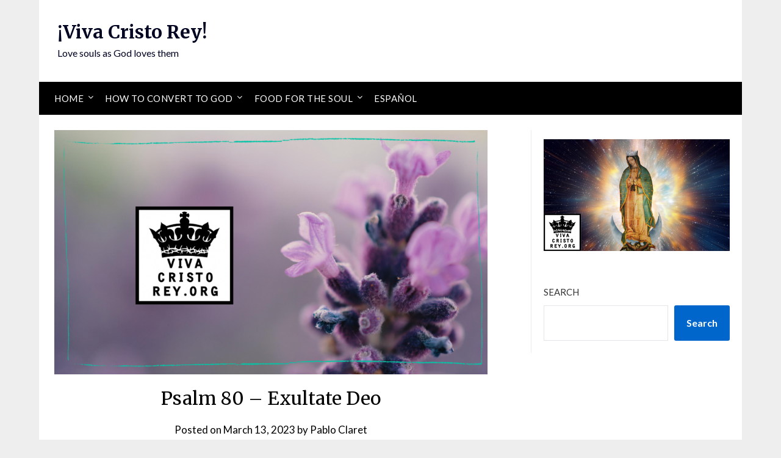

--- FILE ---
content_type: text/html; charset=UTF-8
request_url: https://vivacristorey.org/en/psalm-80-exultate-deo/
body_size: 18655
content:
<!doctype html>
	<html dir="ltr" lang="en-US" prefix="og: https://ogp.me/ns# og: http://ogp.me/ns#">
	<head>
		<meta charset="UTF-8">
		<meta name="viewport" content="width=device-width, initial-scale=1">
		<link rel="profile" href="http://gmpg.org/xfn/11">
		<title>Psalm 80 – Exultate Deo - ¡Viva Cristo Rey!</title>
	<style>img:is([sizes="auto" i], [sizes^="auto," i]) { contain-intrinsic-size: 3000px 1500px }</style>
	
		<!-- All in One SEO 4.9.3 - aioseo.com -->
	<meta name="description" content="An invitation to a solemn praising of God. [1] Unto the end, for the winepresses, a psalm for Asaph himself. [2] Rejoice to God our helper: sing aloud to the God of Jacob. [3] Take a psalm, and bring hither the timbrel: the pleasant psaltery with the harp. [4] Blow up the trumpet on the" />
	<meta name="robots" content="max-image-preview:large" />
	<meta name="author" content="Pablo Claret"/>
	<link rel="canonical" href="https://vivacristorey.org/en/psalm-80-exultate-deo/" />
	<meta name="generator" content="All in One SEO (AIOSEO) 4.9.3" />
		<meta property="og:locale" content="en_US" />
		<meta property="og:site_name" content="¡Viva Cristo Rey!" />
		<meta property="og:type" content="article" />
		<meta property="og:title" content="Psalm 80 – Exultate Deo - ¡Viva Cristo Rey!" />
		<meta property="og:description" content="An invitation to a solemn praising of God. [1] Unto the end, for the winepresses, a psalm for Asaph himself. [2] Rejoice to God our helper: sing aloud to the God of Jacob. [3] Take a psalm, and bring hither the timbrel: the pleasant psaltery with the harp. [4] Blow up the trumpet on the" />
		<meta property="og:url" content="https://vivacristorey.org/en/psalm-80-exultate-deo/" />
		<meta property="og:image" content="https://vivacristorey.org/wp-content/uploads/2022/09/10-vcrm-general.png" />
		<meta property="og:image:secure_url" content="https://vivacristorey.org/wp-content/uploads/2022/09/10-vcrm-general.png" />
		<meta property="og:image:width" content="1280" />
		<meta property="og:image:height" content="720" />
		<meta property="article:section" content="Bible" />
		<meta property="article:published_time" content="2023-03-13T23:42:52+00:00" />
		<meta property="article:modified_time" content="2023-02-20T23:44:58+00:00" />
		<meta name="twitter:card" content="summary" />
		<meta name="twitter:title" content="Psalm 80 – Exultate Deo - ¡Viva Cristo Rey!" />
		<meta name="twitter:description" content="An invitation to a solemn praising of God. [1] Unto the end, for the winepresses, a psalm for Asaph himself. [2] Rejoice to God our helper: sing aloud to the God of Jacob. [3] Take a psalm, and bring hither the timbrel: the pleasant psaltery with the harp. [4] Blow up the trumpet on the" />
		<meta name="twitter:image" content="https://vivacristorey.org/wp-content/uploads/2022/09/10-vcrm-general.png" />
		<meta name="twitter:label1" content="Written by" />
		<meta name="twitter:data1" content="Pablo Claret" />
		<meta name="twitter:label2" content="Est. reading time" />
		<meta name="twitter:data2" content="2 minutes" />
		<script type="application/ld+json" class="aioseo-schema">
			{"@context":"https:\/\/schema.org","@graph":[{"@type":"Article","@id":"https:\/\/vivacristorey.org\/en\/psalm-80-exultate-deo\/#article","name":"Psalm 80 \u2013 Exultate Deo - \u00a1Viva Cristo Rey!","headline":"Psalm 80 &#8211; Exultate Deo","author":{"@id":"https:\/\/vivacristorey.org\/en\/author\/progressio791\/#author"},"publisher":{"@id":"https:\/\/vivacristorey.org\/#organization"},"image":{"@type":"ImageObject","url":"https:\/\/vivacristorey.org\/wp-content\/uploads\/2022\/09\/10-vcrm-general.png","width":1280,"height":720},"datePublished":"2023-03-13T17:42:52-06:00","dateModified":"2023-02-20T17:44:58-06:00","inLanguage":"en-US","mainEntityOfPage":{"@id":"https:\/\/vivacristorey.org\/en\/psalm-80-exultate-deo\/#webpage"},"isPartOf":{"@id":"https:\/\/vivacristorey.org\/en\/psalm-80-exultate-deo\/#webpage"},"articleSection":"Archive, Bible, English, pll_63f405faaf1b6"},{"@type":"BreadcrumbList","@id":"https:\/\/vivacristorey.org\/en\/psalm-80-exultate-deo\/#breadcrumblist","itemListElement":[{"@type":"ListItem","@id":"https:\/\/vivacristorey.org#listItem","position":1,"name":"Home","item":"https:\/\/vivacristorey.org","nextItem":{"@type":"ListItem","@id":"https:\/\/vivacristorey.org\/en\/category\/archive\/#listItem","name":"Archive"}},{"@type":"ListItem","@id":"https:\/\/vivacristorey.org\/en\/category\/archive\/#listItem","position":2,"name":"Archive","item":"https:\/\/vivacristorey.org\/en\/category\/archive\/","nextItem":{"@type":"ListItem","@id":"https:\/\/vivacristorey.org\/en\/psalm-80-exultate-deo\/#listItem","name":"Psalm 80 &#8211; Exultate Deo"},"previousItem":{"@type":"ListItem","@id":"https:\/\/vivacristorey.org#listItem","name":"Home"}},{"@type":"ListItem","@id":"https:\/\/vivacristorey.org\/en\/psalm-80-exultate-deo\/#listItem","position":3,"name":"Psalm 80 &#8211; Exultate Deo","previousItem":{"@type":"ListItem","@id":"https:\/\/vivacristorey.org\/en\/category\/archive\/#listItem","name":"Archive"}}]},{"@type":"Organization","@id":"https:\/\/vivacristorey.org\/#organization","name":"\u00a1Viva Cristo Rey!","description":"Love souls as God loves them","url":"https:\/\/vivacristorey.org\/"},{"@type":"Person","@id":"https:\/\/vivacristorey.org\/en\/author\/progressio791\/#author","url":"https:\/\/vivacristorey.org\/en\/author\/progressio791\/","name":"Pablo Claret","image":{"@type":"ImageObject","@id":"https:\/\/vivacristorey.org\/en\/psalm-80-exultate-deo\/#authorImage","url":"https:\/\/secure.gravatar.com\/avatar\/9e65c1017069f56408f2dc2542f74e7f503c8b307cd3d250217d40b6e59751bc?s=96&d=mm&r=g","width":96,"height":96,"caption":"Pablo Claret"}},{"@type":"WebPage","@id":"https:\/\/vivacristorey.org\/en\/psalm-80-exultate-deo\/#webpage","url":"https:\/\/vivacristorey.org\/en\/psalm-80-exultate-deo\/","name":"Psalm 80 \u2013 Exultate Deo - \u00a1Viva Cristo Rey!","description":"An invitation to a solemn praising of God. [1] Unto the end, for the winepresses, a psalm for Asaph himself. [2] Rejoice to God our helper: sing aloud to the God of Jacob. [3] Take a psalm, and bring hither the timbrel: the pleasant psaltery with the harp. [4] Blow up the trumpet on the","inLanguage":"en-US","isPartOf":{"@id":"https:\/\/vivacristorey.org\/#website"},"breadcrumb":{"@id":"https:\/\/vivacristorey.org\/en\/psalm-80-exultate-deo\/#breadcrumblist"},"author":{"@id":"https:\/\/vivacristorey.org\/en\/author\/progressio791\/#author"},"creator":{"@id":"https:\/\/vivacristorey.org\/en\/author\/progressio791\/#author"},"image":{"@type":"ImageObject","url":"https:\/\/vivacristorey.org\/wp-content\/uploads\/2022\/09\/10-vcrm-general.png","@id":"https:\/\/vivacristorey.org\/en\/psalm-80-exultate-deo\/#mainImage","width":1280,"height":720},"primaryImageOfPage":{"@id":"https:\/\/vivacristorey.org\/en\/psalm-80-exultate-deo\/#mainImage"},"datePublished":"2023-03-13T17:42:52-06:00","dateModified":"2023-02-20T17:44:58-06:00"},{"@type":"WebSite","@id":"https:\/\/vivacristorey.org\/#website","url":"https:\/\/vivacristorey.org\/","name":"\u00a1Viva Cristo Rey!","description":"Love souls as God loves them","inLanguage":"en-US","publisher":{"@id":"https:\/\/vivacristorey.org\/#organization"}}]}
		</script>
		<!-- All in One SEO -->

<link rel="alternate" href="https://vivacristorey.org/salmo-80-oracion-por-el-pueblo-perseguido/" hreflang="es" />
<link rel="alternate" href="https://vivacristorey.org/en/psalm-80-exultate-deo/" hreflang="en" />
<meta property="og:locale" content="en_US" />
<meta property="og:type" content="article" />
<meta property="og:title" content="Psalm 80 &#8211; Exultate Deo" />
<meta property="og:description" content="An invitation to a solemn praising of God. Unto the end, for the winepresses, a psalm for Asaph himself. Rejoice to God our helper: sing aloud to the God of" />
<meta property="og:url" content="https://vivacristorey.org/en/psalm-80-exultate-deo/" />
<meta property="og:site_name" content="¡Viva Cristo Rey!" />
<meta property="article:section" content="Archive" />
<meta property="article:published_time" content="2023-03-13T17:42:52-06:00" />
<meta property="article:modified_time" content="2023-02-20T17:44:58-06:00" />
<meta property="og:updated_time" content="2023-02-20T17:44:58-06:00" />
<meta property="og:image" content="https://vivacristorey.org/wp-content/uploads/2022/09/10-vcrm-general.png" />
<meta property="og:image:secure_url" content="https://vivacristorey.org/wp-content/uploads/2022/09/10-vcrm-general.png" />
<meta property="og:image:width" content="1280" />
<meta property="og:image:height" content="720" />
<link rel='dns-prefetch' href='//fonts.googleapis.com' />
<link rel="alternate" type="application/rss+xml" title="¡Viva Cristo Rey! &raquo; Feed" href="https://vivacristorey.org/en/feed/" />
<link rel="alternate" type="application/rss+xml" title="¡Viva Cristo Rey! &raquo; Comments Feed" href="https://vivacristorey.org/en/comments/feed/" />
		<!-- This site uses the Google Analytics by MonsterInsights plugin v9.11.1 - Using Analytics tracking - https://www.monsterinsights.com/ -->
							<script src="//www.googletagmanager.com/gtag/js?id=G-D56ZZM1YD9"  data-cfasync="false" data-wpfc-render="false" type="text/javascript" async></script>
			<script data-cfasync="false" data-wpfc-render="false" type="text/javascript">
				var mi_version = '9.11.1';
				var mi_track_user = true;
				var mi_no_track_reason = '';
								var MonsterInsightsDefaultLocations = {"page_location":"https:\/\/vivacristorey.org\/en\/psalm-80-exultate-deo\/"};
								if ( typeof MonsterInsightsPrivacyGuardFilter === 'function' ) {
					var MonsterInsightsLocations = (typeof MonsterInsightsExcludeQuery === 'object') ? MonsterInsightsPrivacyGuardFilter( MonsterInsightsExcludeQuery ) : MonsterInsightsPrivacyGuardFilter( MonsterInsightsDefaultLocations );
				} else {
					var MonsterInsightsLocations = (typeof MonsterInsightsExcludeQuery === 'object') ? MonsterInsightsExcludeQuery : MonsterInsightsDefaultLocations;
				}

								var disableStrs = [
										'ga-disable-G-D56ZZM1YD9',
									];

				/* Function to detect opted out users */
				function __gtagTrackerIsOptedOut() {
					for (var index = 0; index < disableStrs.length; index++) {
						if (document.cookie.indexOf(disableStrs[index] + '=true') > -1) {
							return true;
						}
					}

					return false;
				}

				/* Disable tracking if the opt-out cookie exists. */
				if (__gtagTrackerIsOptedOut()) {
					for (var index = 0; index < disableStrs.length; index++) {
						window[disableStrs[index]] = true;
					}
				}

				/* Opt-out function */
				function __gtagTrackerOptout() {
					for (var index = 0; index < disableStrs.length; index++) {
						document.cookie = disableStrs[index] + '=true; expires=Thu, 31 Dec 2099 23:59:59 UTC; path=/';
						window[disableStrs[index]] = true;
					}
				}

				if ('undefined' === typeof gaOptout) {
					function gaOptout() {
						__gtagTrackerOptout();
					}
				}
								window.dataLayer = window.dataLayer || [];

				window.MonsterInsightsDualTracker = {
					helpers: {},
					trackers: {},
				};
				if (mi_track_user) {
					function __gtagDataLayer() {
						dataLayer.push(arguments);
					}

					function __gtagTracker(type, name, parameters) {
						if (!parameters) {
							parameters = {};
						}

						if (parameters.send_to) {
							__gtagDataLayer.apply(null, arguments);
							return;
						}

						if (type === 'event') {
														parameters.send_to = monsterinsights_frontend.v4_id;
							var hookName = name;
							if (typeof parameters['event_category'] !== 'undefined') {
								hookName = parameters['event_category'] + ':' + name;
							}

							if (typeof MonsterInsightsDualTracker.trackers[hookName] !== 'undefined') {
								MonsterInsightsDualTracker.trackers[hookName](parameters);
							} else {
								__gtagDataLayer('event', name, parameters);
							}
							
						} else {
							__gtagDataLayer.apply(null, arguments);
						}
					}

					__gtagTracker('js', new Date());
					__gtagTracker('set', {
						'developer_id.dZGIzZG': true,
											});
					if ( MonsterInsightsLocations.page_location ) {
						__gtagTracker('set', MonsterInsightsLocations);
					}
										__gtagTracker('config', 'G-D56ZZM1YD9', {"forceSSL":"true","link_attribution":"true"} );
										window.gtag = __gtagTracker;										(function () {
						/* https://developers.google.com/analytics/devguides/collection/analyticsjs/ */
						/* ga and __gaTracker compatibility shim. */
						var noopfn = function () {
							return null;
						};
						var newtracker = function () {
							return new Tracker();
						};
						var Tracker = function () {
							return null;
						};
						var p = Tracker.prototype;
						p.get = noopfn;
						p.set = noopfn;
						p.send = function () {
							var args = Array.prototype.slice.call(arguments);
							args.unshift('send');
							__gaTracker.apply(null, args);
						};
						var __gaTracker = function () {
							var len = arguments.length;
							if (len === 0) {
								return;
							}
							var f = arguments[len - 1];
							if (typeof f !== 'object' || f === null || typeof f.hitCallback !== 'function') {
								if ('send' === arguments[0]) {
									var hitConverted, hitObject = false, action;
									if ('event' === arguments[1]) {
										if ('undefined' !== typeof arguments[3]) {
											hitObject = {
												'eventAction': arguments[3],
												'eventCategory': arguments[2],
												'eventLabel': arguments[4],
												'value': arguments[5] ? arguments[5] : 1,
											}
										}
									}
									if ('pageview' === arguments[1]) {
										if ('undefined' !== typeof arguments[2]) {
											hitObject = {
												'eventAction': 'page_view',
												'page_path': arguments[2],
											}
										}
									}
									if (typeof arguments[2] === 'object') {
										hitObject = arguments[2];
									}
									if (typeof arguments[5] === 'object') {
										Object.assign(hitObject, arguments[5]);
									}
									if ('undefined' !== typeof arguments[1].hitType) {
										hitObject = arguments[1];
										if ('pageview' === hitObject.hitType) {
											hitObject.eventAction = 'page_view';
										}
									}
									if (hitObject) {
										action = 'timing' === arguments[1].hitType ? 'timing_complete' : hitObject.eventAction;
										hitConverted = mapArgs(hitObject);
										__gtagTracker('event', action, hitConverted);
									}
								}
								return;
							}

							function mapArgs(args) {
								var arg, hit = {};
								var gaMap = {
									'eventCategory': 'event_category',
									'eventAction': 'event_action',
									'eventLabel': 'event_label',
									'eventValue': 'event_value',
									'nonInteraction': 'non_interaction',
									'timingCategory': 'event_category',
									'timingVar': 'name',
									'timingValue': 'value',
									'timingLabel': 'event_label',
									'page': 'page_path',
									'location': 'page_location',
									'title': 'page_title',
									'referrer' : 'page_referrer',
								};
								for (arg in args) {
																		if (!(!args.hasOwnProperty(arg) || !gaMap.hasOwnProperty(arg))) {
										hit[gaMap[arg]] = args[arg];
									} else {
										hit[arg] = args[arg];
									}
								}
								return hit;
							}

							try {
								f.hitCallback();
							} catch (ex) {
							}
						};
						__gaTracker.create = newtracker;
						__gaTracker.getByName = newtracker;
						__gaTracker.getAll = function () {
							return [];
						};
						__gaTracker.remove = noopfn;
						__gaTracker.loaded = true;
						window['__gaTracker'] = __gaTracker;
					})();
									} else {
										console.log("");
					(function () {
						function __gtagTracker() {
							return null;
						}

						window['__gtagTracker'] = __gtagTracker;
						window['gtag'] = __gtagTracker;
					})();
									}
			</script>
							<!-- / Google Analytics by MonsterInsights -->
		<script type="text/javascript">
/* <![CDATA[ */
window._wpemojiSettings = {"baseUrl":"https:\/\/s.w.org\/images\/core\/emoji\/16.0.1\/72x72\/","ext":".png","svgUrl":"https:\/\/s.w.org\/images\/core\/emoji\/16.0.1\/svg\/","svgExt":".svg","source":{"concatemoji":"https:\/\/vivacristorey.org\/wp-includes\/js\/wp-emoji-release.min.js?ver=6.8.3"}};
/*! This file is auto-generated */
!function(s,n){var o,i,e;function c(e){try{var t={supportTests:e,timestamp:(new Date).valueOf()};sessionStorage.setItem(o,JSON.stringify(t))}catch(e){}}function p(e,t,n){e.clearRect(0,0,e.canvas.width,e.canvas.height),e.fillText(t,0,0);var t=new Uint32Array(e.getImageData(0,0,e.canvas.width,e.canvas.height).data),a=(e.clearRect(0,0,e.canvas.width,e.canvas.height),e.fillText(n,0,0),new Uint32Array(e.getImageData(0,0,e.canvas.width,e.canvas.height).data));return t.every(function(e,t){return e===a[t]})}function u(e,t){e.clearRect(0,0,e.canvas.width,e.canvas.height),e.fillText(t,0,0);for(var n=e.getImageData(16,16,1,1),a=0;a<n.data.length;a++)if(0!==n.data[a])return!1;return!0}function f(e,t,n,a){switch(t){case"flag":return n(e,"\ud83c\udff3\ufe0f\u200d\u26a7\ufe0f","\ud83c\udff3\ufe0f\u200b\u26a7\ufe0f")?!1:!n(e,"\ud83c\udde8\ud83c\uddf6","\ud83c\udde8\u200b\ud83c\uddf6")&&!n(e,"\ud83c\udff4\udb40\udc67\udb40\udc62\udb40\udc65\udb40\udc6e\udb40\udc67\udb40\udc7f","\ud83c\udff4\u200b\udb40\udc67\u200b\udb40\udc62\u200b\udb40\udc65\u200b\udb40\udc6e\u200b\udb40\udc67\u200b\udb40\udc7f");case"emoji":return!a(e,"\ud83e\udedf")}return!1}function g(e,t,n,a){var r="undefined"!=typeof WorkerGlobalScope&&self instanceof WorkerGlobalScope?new OffscreenCanvas(300,150):s.createElement("canvas"),o=r.getContext("2d",{willReadFrequently:!0}),i=(o.textBaseline="top",o.font="600 32px Arial",{});return e.forEach(function(e){i[e]=t(o,e,n,a)}),i}function t(e){var t=s.createElement("script");t.src=e,t.defer=!0,s.head.appendChild(t)}"undefined"!=typeof Promise&&(o="wpEmojiSettingsSupports",i=["flag","emoji"],n.supports={everything:!0,everythingExceptFlag:!0},e=new Promise(function(e){s.addEventListener("DOMContentLoaded",e,{once:!0})}),new Promise(function(t){var n=function(){try{var e=JSON.parse(sessionStorage.getItem(o));if("object"==typeof e&&"number"==typeof e.timestamp&&(new Date).valueOf()<e.timestamp+604800&&"object"==typeof e.supportTests)return e.supportTests}catch(e){}return null}();if(!n){if("undefined"!=typeof Worker&&"undefined"!=typeof OffscreenCanvas&&"undefined"!=typeof URL&&URL.createObjectURL&&"undefined"!=typeof Blob)try{var e="postMessage("+g.toString()+"("+[JSON.stringify(i),f.toString(),p.toString(),u.toString()].join(",")+"));",a=new Blob([e],{type:"text/javascript"}),r=new Worker(URL.createObjectURL(a),{name:"wpTestEmojiSupports"});return void(r.onmessage=function(e){c(n=e.data),r.terminate(),t(n)})}catch(e){}c(n=g(i,f,p,u))}t(n)}).then(function(e){for(var t in e)n.supports[t]=e[t],n.supports.everything=n.supports.everything&&n.supports[t],"flag"!==t&&(n.supports.everythingExceptFlag=n.supports.everythingExceptFlag&&n.supports[t]);n.supports.everythingExceptFlag=n.supports.everythingExceptFlag&&!n.supports.flag,n.DOMReady=!1,n.readyCallback=function(){n.DOMReady=!0}}).then(function(){return e}).then(function(){var e;n.supports.everything||(n.readyCallback(),(e=n.source||{}).concatemoji?t(e.concatemoji):e.wpemoji&&e.twemoji&&(t(e.twemoji),t(e.wpemoji)))}))}((window,document),window._wpemojiSettings);
/* ]]> */
</script>

<style id='superb-addons-variable-fallbacks-inline-css' type='text/css'>
:root{--wp--preset--color--primary:#1f7cec;--wp--preset--color--primary-hover:#3993ff;--wp--preset--color--base:#fff;--wp--preset--color--featured:#0a284b;--wp--preset--color--contrast-light:#fff;--wp--preset--color--contrast-dark:#000;--wp--preset--color--mono-1:#0d3c74;--wp--preset--color--mono-2:#64748b;--wp--preset--color--mono-3:#e2e8f0;--wp--preset--color--mono-4:#f8fafc;--wp--preset--spacing--superbspacing-xxsmall:clamp(5px,1vw,10px);--wp--preset--spacing--superbspacing-xsmall:clamp(10px,2vw,20px);--wp--preset--spacing--superbspacing-small:clamp(20px,4vw,40px);--wp--preset--spacing--superbspacing-medium:clamp(30px,6vw,60px);--wp--preset--spacing--superbspacing-large:clamp(40px,8vw,80px);--wp--preset--spacing--superbspacing-xlarge:clamp(50px,10vw,100px);--wp--preset--spacing--superbspacing-xxlarge:clamp(60px,12vw,120px);--wp--preset--font-size--superbfont-tiny:clamp(10px,0.625rem + ((1vw - 3.2px) * 0.227),12px);--wp--preset--font-size--superbfont-xxsmall:clamp(12px,0.75rem + ((1vw - 3.2px) * 0.227),14px);--wp--preset--font-size--superbfont-xsmall:clamp(16px,1rem + ((1vw - 3.2px) * 1),16px);--wp--preset--font-size--superbfont-small:clamp(16px,1rem + ((1vw - 3.2px) * 0.227),18px);--wp--preset--font-size--superbfont-medium:clamp(18px,1.125rem + ((1vw - 3.2px) * 0.227),20px);--wp--preset--font-size--superbfont-large:clamp(24px,1.5rem + ((1vw - 3.2px) * 0.909),32px);--wp--preset--font-size--superbfont-xlarge:clamp(32px,2rem + ((1vw - 3.2px) * 1.818),48px);--wp--preset--font-size--superbfont-xxlarge:clamp(40px,2.5rem + ((1vw - 3.2px) * 2.727),64px)}.has-primary-color{color:var(--wp--preset--color--primary)!important}.has-primary-hover-color{color:var(--wp--preset--color--primary-hover)!important}.has-base-color{color:var(--wp--preset--color--base)!important}.has-featured-color{color:var(--wp--preset--color--featured)!important}.has-contrast-light-color{color:var(--wp--preset--color--contrast-light)!important}.has-contrast-dark-color{color:var(--wp--preset--color--contrast-dark)!important}.has-mono-1-color{color:var(--wp--preset--color--mono-1)!important}.has-mono-2-color{color:var(--wp--preset--color--mono-2)!important}.has-mono-3-color{color:var(--wp--preset--color--mono-3)!important}.has-mono-4-color{color:var(--wp--preset--color--mono-4)!important}.has-primary-background-color{background-color:var(--wp--preset--color--primary)!important}.has-primary-hover-background-color{background-color:var(--wp--preset--color--primary-hover)!important}.has-base-background-color{background-color:var(--wp--preset--color--base)!important}.has-featured-background-color{background-color:var(--wp--preset--color--featured)!important}.has-contrast-light-background-color{background-color:var(--wp--preset--color--contrast-light)!important}.has-contrast-dark-background-color{background-color:var(--wp--preset--color--contrast-dark)!important}.has-mono-1-background-color{background-color:var(--wp--preset--color--mono-1)!important}.has-mono-2-background-color{background-color:var(--wp--preset--color--mono-2)!important}.has-mono-3-background-color{background-color:var(--wp--preset--color--mono-3)!important}.has-mono-4-background-color{background-color:var(--wp--preset--color--mono-4)!important}.has-superbfont-tiny-font-size{font-size:var(--wp--preset--font-size--superbfont-tiny)!important}.has-superbfont-xxsmall-font-size{font-size:var(--wp--preset--font-size--superbfont-xxsmall)!important}.has-superbfont-xsmall-font-size{font-size:var(--wp--preset--font-size--superbfont-xsmall)!important}.has-superbfont-small-font-size{font-size:var(--wp--preset--font-size--superbfont-small)!important}.has-superbfont-medium-font-size{font-size:var(--wp--preset--font-size--superbfont-medium)!important}.has-superbfont-large-font-size{font-size:var(--wp--preset--font-size--superbfont-large)!important}.has-superbfont-xlarge-font-size{font-size:var(--wp--preset--font-size--superbfont-xlarge)!important}.has-superbfont-xxlarge-font-size{font-size:var(--wp--preset--font-size--superbfont-xxlarge)!important}
</style>
<style id='wp-emoji-styles-inline-css' type='text/css'>

	img.wp-smiley, img.emoji {
		display: inline !important;
		border: none !important;
		box-shadow: none !important;
		height: 1em !important;
		width: 1em !important;
		margin: 0 0.07em !important;
		vertical-align: -0.1em !important;
		background: none !important;
		padding: 0 !important;
	}
</style>
<link rel='stylesheet' id='wp-block-library-css' href='https://vivacristorey.org/wp-includes/css/dist/block-library/style.min.css?ver=6.8.3' type='text/css' media='all' />
<style id='wp-block-library-inline-css' type='text/css'>
.wp-block-group.is-style-superbaddons-card{background-color:var(--wp--preset--color--contrast-light);border-color:var(--wp--preset--color--mono-3);border-radius:10px;border-style:solid;border-width:1px;box-shadow:0 1px 2px 0 rgba(0,0,0,.05);color:var(--wp--preset--color--contrast-dark);padding:var(--wp--preset--spacing--superbspacing-small)}
</style>
<style id='classic-theme-styles-inline-css' type='text/css'>
/*! This file is auto-generated */
.wp-block-button__link{color:#fff;background-color:#32373c;border-radius:9999px;box-shadow:none;text-decoration:none;padding:calc(.667em + 2px) calc(1.333em + 2px);font-size:1.125em}.wp-block-file__button{background:#32373c;color:#fff;text-decoration:none}
</style>
<style id='superb-addons-animated-heading-style-inline-css' type='text/css'>
.superbaddons-animated-heading-block{overflow:hidden}.superbaddons-animated-heading-block .superb-animated-heading-letter{display:inline-block}

</style>
<style id='superb-addons-author-box-style-inline-css' type='text/css'>
.superbaddons-authorbox{align-items:stretch;border-radius:10px;display:flex;flex-direction:row;gap:20px;padding:40px 20px}.superbaddons-authorbox-alignment-left{justify-content:flex-start}.superbaddons-authorbox-alignment-center{align-items:center;flex-direction:column;gap:0;justify-content:center;text-align:center}.superbaddons-authorbox-alignment-right{flex-direction:row-reverse;text-align:right}.superbaddons-authorbox-left{align-items:center;display:flex;flex:1;max-width:96px}.superbaddons-authorbox-right{flex:1}.superbaddons-authorbox-avatar{border-radius:50%}.superbaddons-authorbox-authorname{color:#444;font-size:32px;font-style:normal;font-weight:800;line-height:40px}.superbaddons-authorbox-authorbio{color:#7c7c7c;font-size:14px;font-style:normal;font-weight:600;line-height:19px}.superbaddons-authorbox-authorbio,.superbaddons-authorbox-authorname{margin:0}.superbaddons-authorbox-social-wrapper{align-items:flex-start;display:flex;flex-direction:row;gap:10px}.superbaddons-authorbox-social-wrapper a{margin-top:15px}

</style>
<style id='superb-addons-ratings-style-inline-css' type='text/css'>
.superbaddongs-ratings-overall-wrapper{display:flex;flex-direction:column}.superbaddons-ratings-overall-label{font-style:normal;font-weight:700}.superbaddons-ratings-overall-rating-wrapper{align-items:center;display:flex;flex-direction:row;gap:12px}.superbaddons-ratings-overall-rating{align-items:center;display:flex;font-style:normal;font-weight:800;gap:5px;line-height:40px}.superbaddons-ratings-stars-icons{display:flex;flex-wrap:wrap;gap:8px;position:relative}.superbaddons-ratings-single-star{align-items:center;display:flex;position:relative}.superbaddons-ratings-single-percentage-star{left:0;overflow:hidden;position:absolute;top:0}.superbaddons-ratings-ratingbar-label{font-weight:700;margin:30px 0 16px}.superbaddons-ratings-ratingbar-bar{border-radius:100px;overflow:hidden;width:100%}.superbaddons-ratings-ratingbar-bar,.superbaddons-ratings-ratingbar-bar-fill{height:10px}.superbaddons-ratings-alignment-center{text-align:center}.superbaddons-ratings-alignment-center .superbaddons-ratings-overall-rating-wrapper{justify-content:center}.superbaddons-ratings-alignment-right{text-align:right}.superbaddons-ratings-alignment-right .superbaddons-ratings-overall-rating-wrapper{flex-direction:row-reverse}

</style>
<style id='superb-addons-table-of-contents-style-inline-css' type='text/css'>
.superbaddons-tableofcontents{display:flex;flex-direction:column}.superbaddons-tableofcontents-alignment-center{align-items:center;text-align:center}.superbaddons-tableofcontents-alignment-right{direction:rtl}.superbaddons-tableofcontents-boxed{border-radius:10px;padding:40px 20px}.superbaddons-tableofcontents-title{font-style:normal;font-weight:800}.superbaddons-tableofcontents-text{font-style:normal;font-weight:600}.superbaddons-tableofcontents-table ol{list-style-position:inside;margin:0;padding:0}.superbaddons-tableofcontents-table ol ol{padding-left:20px}.superbaddons-tableofcontents-alignment-center .superbaddons-tableofcontents-table ol ol{padding-left:0}.superbaddons-tableofcontents-alignment-right .superbaddons-tableofcontents-table ol ol{padding-left:0;padding-right:20px}

</style>
<style id='superb-addons-recent-posts-style-inline-css' type='text/css'>
.superbaddons-recentposts-alignment-center .superbaddons-recentposts-item-inner{flex-direction:column;justify-content:center;text-align:center}.superbaddons-recentposts-alignment-right{direction:rtl}.superbaddons-recentposts-list{list-style:none;margin:0;padding:0}.superbaddons-recentposts-list a{text-decoration:none}.superbaddons-recentposts-list a:active,.superbaddons-recentposts-list a:focus,.superbaddons-recentposts-list a:hover{color:inherit}.superbaddons-recentposts-item{margin-bottom:10px}.superbaddons-recentposts-item:last-of-type{margin-bottom:0}.superbaddons-recentposts-item-inner{align-items:center;display:flex;gap:10px}.superbaddons-recentposts-item-left,.superbaddons-recentposts-item-right{display:flex;flex-direction:column}

</style>
<style id='superb-addons-cover-image-style-inline-css' type='text/css'>
.superbaddons-coverimage-block{overflow:hidden}

</style>
<style id='superb-addons-google-maps-style-inline-css' type='text/css'>
.superbaddons-google-maps-block{overflow:hidden}

</style>
<style id='superb-addons-reveal-button-style-inline-css' type='text/css'>
.superb-addons-reveal-button{box-sizing:border-box;font-size:18px;padding-right:30px;position:relative}.superb-addons-reveal-button-element{background-color:var(--wp--preset--color--primary,#fff);border:1px solid var(--wp--preset--color--primary,#000);border-radius:5px;box-sizing:border-box;color:var(--wp--preset--color--contrast-light,#000);display:inline-block;line-height:1;margin:0;padding:15px 25px;position:relative;text-align:center;text-decoration:none;width:auto;z-index:1}.superb-addons-reveal-button.superb-addons-reveal-button-width-25{width:calc(25% - var(--wp--style--block-gap, .5em)*.75)}.superb-addons-reveal-button.superb-addons-reveal-button-width-50{width:calc(50% - var(--wp--style--block-gap, .5em)*.5)}.superb-addons-reveal-button.superb-addons-reveal-button-width-75{width:calc(75% - var(--wp--style--block-gap, .5em)*.25)}.superb-addons-reveal-button.superb-addons-reveal-button-width-100{flex-basis:100%;width:100%}.superb-has-custom-width .superb-addons-reveal-button-element{width:100%}.superb-addons-reveal-button-has-reveal .superb-addons-reveal-button-element.superb-addons-reveal-button-cta{border-bottom-right-radius:0!important;border-top-right-radius:0!important}.superb-addons-reveal-button-element.superb-addons-reveal-button-revealed{border-color:var(--wp--preset--color--primary,#000);border-style:dashed;display:inline-flex;gap:10px;margin-right:0;-webkit-user-select:all;-moz-user-select:all;user-select:all}.superb-addons-reveal-button-element.superb-addons-reveal-button-revealed,.superb-addons-reveal-button-teaser{align-items:center;background-color:var(--wp--preset--color--contrast-light,#fff);color:var(--wp--preset--color--primary,#000)}.superb-addons-reveal-button-teaser{border:1px dashed #000;border:1px dashed var(--wp--preset--color--primary,#000);border-radius:0 8px 8px 0;box-sizing:border-box;display:none;height:100%;justify-content:flex-end;padding:0 10px;position:absolute;right:0;top:0;-webkit-user-select:none;-moz-user-select:none;user-select:none;width:50%;z-index:0}.superb-addons-reveal-button-has-reveal .superb-addons-reveal-button-teaser{display:flex}.superb-addons-reveal-button .superb-has-teaser-text-color{color:var(--superb-addons-reveal-button-teaser-text)}.superb-addons-reveal-button .superb-has-teaser-background-color{background-color:var(--superb-addons-reveal-button-teaser-background)}.superb-addons-reveal-button:active,.superb-addons-reveal-button:focus,.superb-addons-reveal-button:hover{text-decoration:none}.superb-addons-reveal-button-element button{align-items:center;background:none;border:none;color:inherit;cursor:pointer;display:inline-flex;font-family:inherit;font-size:18px;font-weight:inherit;margin:0;padding:0;text-align:center;text-decoration:none;-webkit-user-select:none;-moz-user-select:none;user-select:none}

</style>
<style id='superb-addons-accordion-block-style-inline-css' type='text/css'>
.wp-block-superb-addons-accordion-block{background-color:#fff;border:1px solid #ddd;border-radius:4px;margin-bottom:1em;overflow:hidden}.wp-block-superb-addons-accordion-block.superb-accordion-is-open .superb-accordion-header{background-color:rgba(0,0,0,.05);border-bottom:1px solid rgba(0,0,0,.1)}.wp-block-superb-addons-accordion-block.superb-accordion-is-open .superb-accordion-header .superb-accordion-icon:before{transform:translate(-50%,-50%) rotate(45deg)}.wp-block-superb-addons-accordion-block.superb-accordion-is-open .superb-accordion-header .superb-accordion-icon:after{transform:translate(-50%,-50%) rotate(135deg)}.wp-block-superb-addons-accordion-block.superb-accordion-is-open .superb-accordion-content{display:block!important;height:auto}.wp-block-superb-addons-accordion-block .superb-accordion-header{align-items:center;background-color:rgba(0,0,0,.03);border-bottom:0 solid transparent;cursor:pointer;display:flex;justify-content:space-between;padding:15px;padding:var(--wp--preset--spacing--superbspacing-xsmall,15px);position:relative;transition:background-color .2s ease,border-bottom .2s ease}.wp-block-superb-addons-accordion-block .superb-accordion-header:hover{background-color:rgba(0,0,0,.05)}.wp-block-superb-addons-accordion-block .superb-accordion-title{flex-grow:1;font-size:1.1em;font-weight:500;margin:0}.wp-block-superb-addons-accordion-block .superb-accordion-icon{flex-shrink:0;height:24px;margin-left:10px;position:relative;width:24px}.wp-block-superb-addons-accordion-block .superb-accordion-icon:after,.wp-block-superb-addons-accordion-block .superb-accordion-icon:before{background-color:currentColor;content:"";height:2px;left:50%;position:absolute;top:50%;transition:transform .3s ease;width:12px}.wp-block-superb-addons-accordion-block .superb-accordion-icon:before{transform:translate(-50%,-50%)}.wp-block-superb-addons-accordion-block .superb-accordion-icon:after{transform:translate(-50%,-50%) rotate(90deg)}.wp-block-superb-addons-accordion-block .superb-accordion-content{height:0;overflow:hidden;padding:0;transition:height .3s ease-in-out}.wp-block-superb-addons-accordion-block .superb-accordion-content .superb-accordion-content-wrapper{padding:15px;padding:var(--wp--preset--spacing--superbspacing-xsmall,15px)}

</style>
<link rel='stylesheet' id='aioseo/css/src/vue/standalone/blocks/table-of-contents/global.scss-css' href='https://vivacristorey.org/wp-content/plugins/all-in-one-seo-pack/dist/Lite/assets/css/table-of-contents/global.e90f6d47.css?ver=4.9.3' type='text/css' media='all' />
<style id='global-styles-inline-css' type='text/css'>
:root{--wp--preset--aspect-ratio--square: 1;--wp--preset--aspect-ratio--4-3: 4/3;--wp--preset--aspect-ratio--3-4: 3/4;--wp--preset--aspect-ratio--3-2: 3/2;--wp--preset--aspect-ratio--2-3: 2/3;--wp--preset--aspect-ratio--16-9: 16/9;--wp--preset--aspect-ratio--9-16: 9/16;--wp--preset--color--black: #000000;--wp--preset--color--cyan-bluish-gray: #abb8c3;--wp--preset--color--white: #ffffff;--wp--preset--color--pale-pink: #f78da7;--wp--preset--color--vivid-red: #cf2e2e;--wp--preset--color--luminous-vivid-orange: #ff6900;--wp--preset--color--luminous-vivid-amber: #fcb900;--wp--preset--color--light-green-cyan: #7bdcb5;--wp--preset--color--vivid-green-cyan: #00d084;--wp--preset--color--pale-cyan-blue: #8ed1fc;--wp--preset--color--vivid-cyan-blue: #0693e3;--wp--preset--color--vivid-purple: #9b51e0;--wp--preset--gradient--vivid-cyan-blue-to-vivid-purple: linear-gradient(135deg,rgba(6,147,227,1) 0%,rgb(155,81,224) 100%);--wp--preset--gradient--light-green-cyan-to-vivid-green-cyan: linear-gradient(135deg,rgb(122,220,180) 0%,rgb(0,208,130) 100%);--wp--preset--gradient--luminous-vivid-amber-to-luminous-vivid-orange: linear-gradient(135deg,rgba(252,185,0,1) 0%,rgba(255,105,0,1) 100%);--wp--preset--gradient--luminous-vivid-orange-to-vivid-red: linear-gradient(135deg,rgba(255,105,0,1) 0%,rgb(207,46,46) 100%);--wp--preset--gradient--very-light-gray-to-cyan-bluish-gray: linear-gradient(135deg,rgb(238,238,238) 0%,rgb(169,184,195) 100%);--wp--preset--gradient--cool-to-warm-spectrum: linear-gradient(135deg,rgb(74,234,220) 0%,rgb(151,120,209) 20%,rgb(207,42,186) 40%,rgb(238,44,130) 60%,rgb(251,105,98) 80%,rgb(254,248,76) 100%);--wp--preset--gradient--blush-light-purple: linear-gradient(135deg,rgb(255,206,236) 0%,rgb(152,150,240) 100%);--wp--preset--gradient--blush-bordeaux: linear-gradient(135deg,rgb(254,205,165) 0%,rgb(254,45,45) 50%,rgb(107,0,62) 100%);--wp--preset--gradient--luminous-dusk: linear-gradient(135deg,rgb(255,203,112) 0%,rgb(199,81,192) 50%,rgb(65,88,208) 100%);--wp--preset--gradient--pale-ocean: linear-gradient(135deg,rgb(255,245,203) 0%,rgb(182,227,212) 50%,rgb(51,167,181) 100%);--wp--preset--gradient--electric-grass: linear-gradient(135deg,rgb(202,248,128) 0%,rgb(113,206,126) 100%);--wp--preset--gradient--midnight: linear-gradient(135deg,rgb(2,3,129) 0%,rgb(40,116,252) 100%);--wp--preset--font-size--small: 13px;--wp--preset--font-size--medium: 20px;--wp--preset--font-size--large: 36px;--wp--preset--font-size--x-large: 42px;--wp--preset--spacing--20: 0.44rem;--wp--preset--spacing--30: 0.67rem;--wp--preset--spacing--40: 1rem;--wp--preset--spacing--50: 1.5rem;--wp--preset--spacing--60: 2.25rem;--wp--preset--spacing--70: 3.38rem;--wp--preset--spacing--80: 5.06rem;--wp--preset--shadow--natural: 6px 6px 9px rgba(0, 0, 0, 0.2);--wp--preset--shadow--deep: 12px 12px 50px rgba(0, 0, 0, 0.4);--wp--preset--shadow--sharp: 6px 6px 0px rgba(0, 0, 0, 0.2);--wp--preset--shadow--outlined: 6px 6px 0px -3px rgba(255, 255, 255, 1), 6px 6px rgba(0, 0, 0, 1);--wp--preset--shadow--crisp: 6px 6px 0px rgba(0, 0, 0, 1);}:where(.is-layout-flex){gap: 0.5em;}:where(.is-layout-grid){gap: 0.5em;}body .is-layout-flex{display: flex;}.is-layout-flex{flex-wrap: wrap;align-items: center;}.is-layout-flex > :is(*, div){margin: 0;}body .is-layout-grid{display: grid;}.is-layout-grid > :is(*, div){margin: 0;}:where(.wp-block-columns.is-layout-flex){gap: 2em;}:where(.wp-block-columns.is-layout-grid){gap: 2em;}:where(.wp-block-post-template.is-layout-flex){gap: 1.25em;}:where(.wp-block-post-template.is-layout-grid){gap: 1.25em;}.has-black-color{color: var(--wp--preset--color--black) !important;}.has-cyan-bluish-gray-color{color: var(--wp--preset--color--cyan-bluish-gray) !important;}.has-white-color{color: var(--wp--preset--color--white) !important;}.has-pale-pink-color{color: var(--wp--preset--color--pale-pink) !important;}.has-vivid-red-color{color: var(--wp--preset--color--vivid-red) !important;}.has-luminous-vivid-orange-color{color: var(--wp--preset--color--luminous-vivid-orange) !important;}.has-luminous-vivid-amber-color{color: var(--wp--preset--color--luminous-vivid-amber) !important;}.has-light-green-cyan-color{color: var(--wp--preset--color--light-green-cyan) !important;}.has-vivid-green-cyan-color{color: var(--wp--preset--color--vivid-green-cyan) !important;}.has-pale-cyan-blue-color{color: var(--wp--preset--color--pale-cyan-blue) !important;}.has-vivid-cyan-blue-color{color: var(--wp--preset--color--vivid-cyan-blue) !important;}.has-vivid-purple-color{color: var(--wp--preset--color--vivid-purple) !important;}.has-black-background-color{background-color: var(--wp--preset--color--black) !important;}.has-cyan-bluish-gray-background-color{background-color: var(--wp--preset--color--cyan-bluish-gray) !important;}.has-white-background-color{background-color: var(--wp--preset--color--white) !important;}.has-pale-pink-background-color{background-color: var(--wp--preset--color--pale-pink) !important;}.has-vivid-red-background-color{background-color: var(--wp--preset--color--vivid-red) !important;}.has-luminous-vivid-orange-background-color{background-color: var(--wp--preset--color--luminous-vivid-orange) !important;}.has-luminous-vivid-amber-background-color{background-color: var(--wp--preset--color--luminous-vivid-amber) !important;}.has-light-green-cyan-background-color{background-color: var(--wp--preset--color--light-green-cyan) !important;}.has-vivid-green-cyan-background-color{background-color: var(--wp--preset--color--vivid-green-cyan) !important;}.has-pale-cyan-blue-background-color{background-color: var(--wp--preset--color--pale-cyan-blue) !important;}.has-vivid-cyan-blue-background-color{background-color: var(--wp--preset--color--vivid-cyan-blue) !important;}.has-vivid-purple-background-color{background-color: var(--wp--preset--color--vivid-purple) !important;}.has-black-border-color{border-color: var(--wp--preset--color--black) !important;}.has-cyan-bluish-gray-border-color{border-color: var(--wp--preset--color--cyan-bluish-gray) !important;}.has-white-border-color{border-color: var(--wp--preset--color--white) !important;}.has-pale-pink-border-color{border-color: var(--wp--preset--color--pale-pink) !important;}.has-vivid-red-border-color{border-color: var(--wp--preset--color--vivid-red) !important;}.has-luminous-vivid-orange-border-color{border-color: var(--wp--preset--color--luminous-vivid-orange) !important;}.has-luminous-vivid-amber-border-color{border-color: var(--wp--preset--color--luminous-vivid-amber) !important;}.has-light-green-cyan-border-color{border-color: var(--wp--preset--color--light-green-cyan) !important;}.has-vivid-green-cyan-border-color{border-color: var(--wp--preset--color--vivid-green-cyan) !important;}.has-pale-cyan-blue-border-color{border-color: var(--wp--preset--color--pale-cyan-blue) !important;}.has-vivid-cyan-blue-border-color{border-color: var(--wp--preset--color--vivid-cyan-blue) !important;}.has-vivid-purple-border-color{border-color: var(--wp--preset--color--vivid-purple) !important;}.has-vivid-cyan-blue-to-vivid-purple-gradient-background{background: var(--wp--preset--gradient--vivid-cyan-blue-to-vivid-purple) !important;}.has-light-green-cyan-to-vivid-green-cyan-gradient-background{background: var(--wp--preset--gradient--light-green-cyan-to-vivid-green-cyan) !important;}.has-luminous-vivid-amber-to-luminous-vivid-orange-gradient-background{background: var(--wp--preset--gradient--luminous-vivid-amber-to-luminous-vivid-orange) !important;}.has-luminous-vivid-orange-to-vivid-red-gradient-background{background: var(--wp--preset--gradient--luminous-vivid-orange-to-vivid-red) !important;}.has-very-light-gray-to-cyan-bluish-gray-gradient-background{background: var(--wp--preset--gradient--very-light-gray-to-cyan-bluish-gray) !important;}.has-cool-to-warm-spectrum-gradient-background{background: var(--wp--preset--gradient--cool-to-warm-spectrum) !important;}.has-blush-light-purple-gradient-background{background: var(--wp--preset--gradient--blush-light-purple) !important;}.has-blush-bordeaux-gradient-background{background: var(--wp--preset--gradient--blush-bordeaux) !important;}.has-luminous-dusk-gradient-background{background: var(--wp--preset--gradient--luminous-dusk) !important;}.has-pale-ocean-gradient-background{background: var(--wp--preset--gradient--pale-ocean) !important;}.has-electric-grass-gradient-background{background: var(--wp--preset--gradient--electric-grass) !important;}.has-midnight-gradient-background{background: var(--wp--preset--gradient--midnight) !important;}.has-small-font-size{font-size: var(--wp--preset--font-size--small) !important;}.has-medium-font-size{font-size: var(--wp--preset--font-size--medium) !important;}.has-large-font-size{font-size: var(--wp--preset--font-size--large) !important;}.has-x-large-font-size{font-size: var(--wp--preset--font-size--x-large) !important;}
:where(.wp-block-post-template.is-layout-flex){gap: 1.25em;}:where(.wp-block-post-template.is-layout-grid){gap: 1.25em;}
:where(.wp-block-columns.is-layout-flex){gap: 2em;}:where(.wp-block-columns.is-layout-grid){gap: 2em;}
:root :where(.wp-block-pullquote){font-size: 1.5em;line-height: 1.6;}
</style>
<link rel='stylesheet' id='superb-addons-patterns-css' href='https://vivacristorey.org/wp-content/plugins/superb-blocks/assets/css/patterns.min.css?ver=3.6.2' type='text/css' media='all' />
<link rel='stylesheet' id='superb-addons-enhancements-css' href='https://vivacristorey.org/wp-content/plugins/superb-blocks/assets/css/enhancements.min.css?ver=3.6.2' type='text/css' media='all' />
<link rel='stylesheet' id='megamenu-css' href='https://vivacristorey.org/wp-content/uploads/maxmegamenu/style_en_us.css?ver=51095c' type='text/css' media='all' />
<link rel='stylesheet' id='dashicons-css' href='https://vivacristorey.org/wp-includes/css/dashicons.min.css?ver=6.8.3' type='text/css' media='all' />
<link rel='stylesheet' id='font-awesome-css' href='https://vivacristorey.org/wp-content/themes/newspaperly/css/font-awesome.min.css?ver=6.8.3' type='text/css' media='all' />
<link rel='stylesheet' id='newspaperly-style-css' href='https://vivacristorey.org/wp-content/themes/newspaperly/style.css?ver=6.8.3' type='text/css' media='all' />
<link rel='stylesheet' id='newspaperly-google-fonts-css' href='//fonts.googleapis.com/css?family=Lato%3A300%2C400%2C700%2C900%7CMerriweather%3A400%2C700&#038;ver=6.8.3' type='text/css' media='all' />
<link rel='stylesheet' id='subscribe-forms-css-css' href='https://vivacristorey.org/wp-content/plugins/easy-social-share-buttons3/assets/modules/subscribe-forms.min.css?ver=9.3' type='text/css' media='all' />
<link rel='stylesheet' id='click2tweet-css-css' href='https://vivacristorey.org/wp-content/plugins/easy-social-share-buttons3/assets/modules/click-to-tweet.min.css?ver=9.3' type='text/css' media='all' />
<link rel='stylesheet' id='easy-social-share-buttons-animations-css' href='https://vivacristorey.org/wp-content/plugins/easy-social-share-buttons3/assets/css/essb-animations.min.css?ver=9.3' type='text/css' media='all' />
<link rel='stylesheet' id='easy-social-share-buttons-css' href='https://vivacristorey.org/wp-content/plugins/easy-social-share-buttons3/assets/css/easy-social-share-buttons.min.css?ver=9.3' type='text/css' media='all' />
<style id='easy-social-share-buttons-inline-css' type='text/css'>
.essb_fixed{background:#e84040!important;left:0;width:100%;max-width:100%;padding-left:10px;}.essb-point .essbpb-share{background-color:#7c2b06!important;}
</style>
<link rel='stylesheet' id='essb-post-views-css' href='https://vivacristorey.org/wp-content/plugins/essb-post-views/assets/css/essb-post-views.css?ver=3.0' type='text/css' media='all' />
<script type="text/javascript" src="https://vivacristorey.org/wp-content/plugins/google-analytics-for-wordpress/assets/js/frontend-gtag.min.js?ver=9.11.1" id="monsterinsights-frontend-script-js" async="async" data-wp-strategy="async"></script>
<script data-cfasync="false" data-wpfc-render="false" type="text/javascript" id='monsterinsights-frontend-script-js-extra'>/* <![CDATA[ */
var monsterinsights_frontend = {"js_events_tracking":"true","download_extensions":"doc,pdf,ppt,zip,xls,docx,pptx,xlsx","inbound_paths":"[{\"path\":\"\\\/go\\\/\",\"label\":\"affiliate\"},{\"path\":\"\\\/recommend\\\/\",\"label\":\"affiliate\"}]","home_url":"https:\/\/vivacristorey.org","hash_tracking":"false","v4_id":"G-D56ZZM1YD9"};/* ]]> */
</script>
<script type="text/javascript" src="https://vivacristorey.org/wp-includes/js/tinymce/tinymce.min.js?ver=49110-20250317" id="wp-tinymce-root-js"></script>
<script type="text/javascript" src="https://vivacristorey.org/wp-includes/js/tinymce/plugins/compat3x/plugin.min.js?ver=49110-20250317" id="wp-tinymce-js"></script>
<script type="text/javascript" src="https://vivacristorey.org/wp-includes/js/jquery/jquery.min.js?ver=3.7.1" id="jquery-core-js"></script>
<script type="text/javascript" src="https://vivacristorey.org/wp-includes/js/jquery/jquery-migrate.min.js?ver=3.4.1" id="jquery-migrate-js"></script>
<link rel="https://api.w.org/" href="https://vivacristorey.org/wp-json/" /><link rel="alternate" title="JSON" type="application/json" href="https://vivacristorey.org/wp-json/wp/v2/posts/98131" /><link rel="EditURI" type="application/rsd+xml" title="RSD" href="https://vivacristorey.org/xmlrpc.php?rsd" />
<meta name="generator" content="WordPress 6.8.3" />
<link rel='shortlink' href='https://vivacristorey.org/?p=98131' />
<link rel="alternate" title="oEmbed (JSON)" type="application/json+oembed" href="https://vivacristorey.org/wp-json/oembed/1.0/embed?url=https%3A%2F%2Fvivacristorey.org%2Fen%2Fpsalm-80-exultate-deo%2F&#038;lang=en" />
<link rel="alternate" title="oEmbed (XML)" type="text/xml+oembed" href="https://vivacristorey.org/wp-json/oembed/1.0/embed?url=https%3A%2F%2Fvivacristorey.org%2Fen%2Fpsalm-80-exultate-deo%2F&#038;format=xml&#038;lang=en" />

		<style type="text/css">
			.header-widgets-wrapper, .content-wrap-bg { background-color:  }
			.featured-sidebar, .featured-sidebar ul li { border-color:  !important; }
			.page-numbers li a, .blogposts-list .blogpost-button, .page-numbers.current, span.page-numbers.dots { background: ; }
			.banner-widget-wrapper p, .banner-widget-wrapper h1, .banner-widget-wrapper h2, .banner-widget-wrapper h3, .banner-widget-wrapper h4, .banner-widget-wrapper h5, .banner-widget-wrapper h6, .banner-widget-wrapper ul, .banner-widget-wrapper{ color:  }
			.banner-widget-wrapper a, .banner-widget-wrapper a:hover, .banner-widget-wrapper a:active, .banner-widget-wrapper a:focus{ color: ; }
			.banner-widget-wrapper ul li { border-color: ; }
			body, .site, .swidgets-wrap h3, .post-data-text { background: ; }
			.site-title a, .site-description { color: ; }
			.header-bg { background-color: #ffffff !important; }
			.main-navigation ul li a, .main-navigation ul li .sub-arrow, .super-menu .toggle-mobile-menu,.toggle-mobile-menu:before, .mobile-menu-active .smenu-hide { color: ; }
			#smobile-menu.show .main-navigation ul ul.children.active, #smobile-menu.show .main-navigation ul ul.sub-menu.active, #smobile-menu.show .main-navigation ul li, .smenu-hide.toggle-mobile-menu.menu-toggle, #smobile-menu.show .main-navigation ul li, .primary-menu ul li ul.children li, .primary-menu ul li ul.sub-menu li, .primary-menu .pmenu, .super-menu { border-color: ; border-bottom-color: ; }
			#secondary .widget h3, #secondary .widget h3 a, #secondary .widget h4, #secondary .widget h1, #secondary .widget h2, #secondary .widget h5, #secondary .widget h6 { color: ; }
			#secondary .widget a, #secondary a, #secondary .widget li a , #secondary span.sub-arrow{ color: ; }
			#secondary, #secondary .widget, #secondary .widget p, #secondary .widget li, .widget time.rpwe-time.published { color: ; }
			#secondary .swidgets-wrap, .featured-sidebar .search-field { border-color: ; }
			.site-info, .footer-column-three input.search-submit, .footer-column-three p, .footer-column-three li, .footer-column-three td, .footer-column-three th, .footer-column-three caption { color: ; }
			.footer-column-three h3, .footer-column-three h4, .footer-column-three h5, .footer-column-three h6, .footer-column-three h1, .footer-column-three h2, .footer-column-three h4, .footer-column-three h3 a { color: ; }
			.footer-column-three a, .footer-column-three li a, .footer-column-three .widget a, .footer-column-three .sub-arrow { color: ; }
			.footer-column-three h3:after { background: ; }
			.site-info, .widget ul li, .footer-column-three input.search-field, .footer-column-three input.search-submit { border-color: ; }
			.site-footer { background-color: ; }
			.archive .page-header h1, .blogposts-list h2 a, .blogposts-list h2 a:hover, .blogposts-list h2 a:active, .search-results h1.page-title { color: ; }
			.blogposts-list .post-data-text, .blogposts-list .post-data-text a{ color: ; }
			.blogposts-list p { color: ; }
			.page-numbers li a, .blogposts-list .blogpost-button, span.page-numbers.dots, .page-numbers.current, .page-numbers li a:hover { color: ; }
			.archive .page-header h1, .search-results h1.page-title, .blogposts-list.fbox, span.page-numbers.dots, .page-numbers li a, .page-numbers.current { border-color: ; }
			.blogposts-list .post-data-divider { background: ; }
			.page .comments-area .comment-author, .page .comments-area .comment-author a, .page .comments-area .comments-title, .page .content-area h1, .page .content-area h2, .page .content-area h3, .page .content-area h4, .page .content-area h5, .page .content-area h6, .page .content-area th, .single  .comments-area .comment-author, .single .comments-area .comment-author a, .single .comments-area .comments-title, .single .content-area h1, .single .content-area h2, .single .content-area h3, .single .content-area h4, .single .content-area h5, .single .content-area h6, .single .content-area th, .search-no-results h1, .error404 h1 { color: ; }
			.single .post-data-text, .page .post-data-text, .page .post-data-text a, .single .post-data-text a, .comments-area .comment-meta .comment-metadata a { color: ; }
			.page .content-area p, .page article, .page .content-area table, .page .content-area dd, .page .content-area dt, .page .content-area address, .page .content-area .entry-content, .page .content-area li, .page .content-area ol, .single .content-area p, .single article, .single .content-area table, .single .content-area dd, .single .content-area dt, .single .content-area address, .single .entry-content, .single .content-area li, .single .content-area ol, .search-no-results .page-content p { color: ; }
			.single .entry-content a, .page .entry-content a, .comment-content a, .comments-area .reply a, .logged-in-as a, .comments-area .comment-respond a { color: ; }
			.comments-area p.form-submit input { background: ; }
			.error404 .page-content p, .error404 input.search-submit, .search-no-results input.search-submit { color: ; }
			.page .comments-area, .page article.fbox, .page article tr, .page .comments-area ol.comment-list ol.children li, .page .comments-area ol.comment-list .comment, .single .comments-area, .single article.fbox, .single article tr, .comments-area ol.comment-list ol.children li, .comments-area ol.comment-list .comment, .error404 main#main, .error404 .search-form label, .search-no-results .search-form label, .error404 input.search-submit, .search-no-results input.search-submit, .error404 main#main, .search-no-results section.fbox.no-results.not-found{ border-color: ; }
			.single .post-data-divider, .page .post-data-divider { background: ; }
			.single .comments-area p.form-submit input, .page .comments-area p.form-submit input { color: ; }
			.bottom-header-wrapper { padding-top: px; }
			.bottom-header-wrapper { padding-bottom: px; }
			.bottom-header-wrapper { background: ; }
			.bottom-header-wrapper *{ color: ; }
			.header-widget a, .header-widget li a, .header-widget i.fa { color: ; }
			.header-widget, .header-widget p, .header-widget li, .header-widget .textwidget { color: ; }
			.header-widget .widget-title, .header-widget h1, .header-widget h3, .header-widget h2, .header-widget h4, .header-widget h5, .header-widget h6{ color: ; }
			.header-widget.swidgets-wrap, .header-widget ul li, .header-widget .search-field { border-color: ; }
			.header-widgets-wrapper .swidgets-wrap{ background: ; }
			.primary-menu .pmenu, .super-menu, #smobile-menu, .primary-menu ul li ul.children, .primary-menu ul li ul.sub-menu { background-color: ; }
			#secondary .swidgets-wrap{ background: ; }
			#secondary .swidget { border-color: ; }
			.archive article.fbox, .search-results article.fbox, .blog article.fbox { background: ; }
			.comments-area, .single article.fbox, .page article.fbox { background: ; }
		</style>
		<link rel="icon" href="https://vivacristorey.org/wp-content/uploads/2017/06/cropped-VCR-LOGO-32x32.png" sizes="32x32" />
<link rel="icon" href="https://vivacristorey.org/wp-content/uploads/2017/06/cropped-VCR-LOGO-192x192.png" sizes="192x192" />
<link rel="apple-touch-icon" href="https://vivacristorey.org/wp-content/uploads/2017/06/cropped-VCR-LOGO-180x180.png" />
<meta name="msapplication-TileImage" content="https://vivacristorey.org/wp-content/uploads/2017/06/cropped-VCR-LOGO-270x270.png" />
<style type="text/css">/** Mega Menu CSS: fs **/</style>
	</head>

	<body class="wp-singular post-template-default single single-post postid-98131 single-format-standard wp-theme-newspaperly masthead-fixed essb-9.3">
		
		<a class="skip-link screen-reader-text" href="#content">Skip to content</a>

		
		<div id="page" class="site">
			<header id="masthead" class="sheader site-header clearfix">
				<div class="content-wrap">

					<!-- Header background color and image is added to class below -->
					<div class="header-bg">
													<div class="site-branding">
																
								<!-- If you are viewing the a sub page, make the title a paragraph -->
								<p class="site-title"><a href="https://vivacristorey.org/en/" rel="home">¡Viva Cristo Rey!</a></p>
																<p class="site-description">Love souls as God loves them</p>
								
						</div>
															</div>
			</div>

			<!-- Navigation below these lines, move it up if you want it above the header -->
			<nav id="primary-site-navigation" class="primary-menu main-navigation clearfix">
				<a href="#" id="pull" class="smenu-hide toggle-mobile-menu menu-toggle" aria-controls="secondary-menu" aria-expanded="false">Menu</a>
				<div class="content-wrap text-center">
					<div class="center-main-menu">
						<div class="menu-english-menu-container"><ul id="primary-menu" class="pmenu"><li id="menu-item-87435" class="menu-item menu-item-type-custom menu-item-object-custom menu-item-home menu-item-has-children menu-item-87435"><a href="https://vivacristorey.org/en/">Home</a>
<ul class="sub-menu">
	<li id="menu-item-87432" class="menu-item menu-item-type-post_type menu-item-object-page menu-item-87432"><a href="https://vivacristorey.org/en/about-us/">About Us</a></li>
	<li id="menu-item-87755" class="menu-item menu-item-type-post_type menu-item-object-page menu-item-87755"><a href="https://vivacristorey.org/en/youtube-channel/">Youtube Channel</a></li>
	<li id="menu-item-92596" class="menu-item menu-item-type-taxonomy menu-item-object-category menu-item-92596"><a href="https://vivacristorey.org/en/category/blog-2/">Our Blog</a></li>
</ul>
</li>
<li id="menu-item-87489" class="menu-item menu-item-type-post_type menu-item-object-page menu-item-has-children menu-item-87489"><a href="https://vivacristorey.org/en/how-to-convert-to-god/">How To Convert To God</a>
<ul class="sub-menu">
	<li id="menu-item-87490" class="menu-item menu-item-type-taxonomy menu-item-object-category menu-item-87490"><a href="https://vivacristorey.org/en/category/catholic-prayers/">Catholic Prayers</a></li>
	<li id="menu-item-91315" class="menu-item menu-item-type-taxonomy menu-item-object-category menu-item-91315"><a href="https://vivacristorey.org/en/category/catechism/">Catechism</a></li>
	<li id="menu-item-93320" class="menu-item menu-item-type-taxonomy menu-item-object-category menu-item-93320"><a href="https://vivacristorey.org/en/category/moral-theology/">Moral Theology</a></li>
</ul>
</li>
<li id="menu-item-87550" class="menu-item menu-item-type-post_type menu-item-object-page menu-item-has-children menu-item-87550"><a href="https://vivacristorey.org/en/food-for-the-soul/">Food for the Soul</a>
<ul class="sub-menu">
	<li id="menu-item-93615" class="menu-item menu-item-type-taxonomy menu-item-object-category current-post-ancestor current-menu-parent current-post-parent menu-item-93615"><a href="https://vivacristorey.org/en/category/bible/">Bible</a></li>
	<li id="menu-item-87552" class="menu-item menu-item-type-taxonomy menu-item-object-category menu-item-87552"><a href="https://vivacristorey.org/en/category/marian-devotions/">Marian Devotions</a></li>
	<li id="menu-item-87551" class="menu-item menu-item-type-taxonomy menu-item-object-category menu-item-87551"><a href="https://vivacristorey.org/en/category/catholic-saints/">Catholic Saints</a></li>
	<li id="menu-item-89292" class="menu-item menu-item-type-taxonomy menu-item-object-category menu-item-89292"><a href="https://vivacristorey.org/en/category/catholic-feasts/">Catholic Feasts</a></li>
</ul>
</li>
<li id="menu-item-87492-es" class="lang-item lang-item-34 lang-item-es lang-item-first menu-item menu-item-type-custom menu-item-object-custom menu-item-87492-es"><a href="https://vivacristorey.org/salmo-80-oracion-por-el-pueblo-perseguido/" hreflang="es-MX" lang="es-MX">Español</a></li>
</ul></div>					</div>
				</div>
			</nav>
			<div class="content-wrap">
				<div class="super-menu clearfix">
					<div class="super-menu-inner">
						<a href="#" id="pull" class="toggle-mobile-menu menu-toggle" aria-controls="secondary-menu" aria-expanded="false">Menu</a>
					</div>
				</div>
			</div>
			<div id="mobile-menu-overlay"></div>
			<!-- Navigation above these lines, move it up if you want it above the header -->
		</header>

		<div class="content-wrap">


			<!-- Upper widgets -->
			<div class="header-widgets-wrapper">
				
				
							</div>

		</div>

		<div id="content" class="site-content clearfix">
			<div class="content-wrap">
				<div class="content-wrap-bg">

	<div id="primary" class="featured-content content-area">
		<main id="main" class="site-main">

		
<article id="post-98131" class="posts-entry fbox post-98131 post type-post status-publish format-standard has-post-thumbnail hentry category-archive category-bible">
				<div class="featured-thumbnail">
			<img width="850" height="478" src="https://vivacristorey.org/wp-content/uploads/2022/09/10-vcrm-general.png" class="attachment-newspaperly-slider size-newspaperly-slider wp-post-image" alt="Psalm 80 &#8211; Exultate Deo" title="Psalm 80 &#8211; Exultate Deo" decoding="async" fetchpriority="high" srcset="https://vivacristorey.org/wp-content/uploads/2022/09/10-vcrm-general.png 1280w, https://vivacristorey.org/wp-content/uploads/2022/09/10-vcrm-general-300x169.png 300w, https://vivacristorey.org/wp-content/uploads/2022/09/10-vcrm-general-1024x576.png 1024w, https://vivacristorey.org/wp-content/uploads/2022/09/10-vcrm-general-768x432.png 768w, https://vivacristorey.org/wp-content/uploads/2022/09/10-vcrm-general-600x338.png 600w, https://vivacristorey.org/wp-content/uploads/2022/09/10-vcrm-general-945x532.png 945w" sizes="(max-width: 850px) 100vw, 850px" />		</div>
		<header class="entry-header">
		<h1 class="entry-title">Psalm 80 &#8211; Exultate Deo</h1>		<div class="entry-meta">
			<div class="blog-data-wrapper">
				<div class="post-data-divider"></div>
				<div class="post-data-positioning">
					<div class="post-data-text">
						<span class="posted-on">Posted on <a href="https://vivacristorey.org/en/psalm-80-exultate-deo/" rel="bookmark"><time class="entry-date published" datetime="2023-03-13T17:42:52-06:00">March 13, 2023</time><time class="updated" datetime="2023-02-20T17:44:58-06:00">February 20, 2023</time></a></span><span class="byline"> by <span class="author vcard"><a class="url fn n" href="https://vivacristorey.org/en/author/progressio791/">Pablo Claret</a></span></span>					</div>
				</div>
			</div>
		</div><!-- .entry-meta -->
			</header><!-- .entry-header -->

	<div class="entry-content">
		<div class="essb_links essb_counters essb_displayed_top essb_share essb_template_dark-retina essb_770186486 essb_width_flex essb_network_align_center essb_flex_11_ essb_size_s essb_links_center essb_button_animation5 print-no" id="essb_displayed_top_770186486" data-essb-postid="98131" data-essb-position="top" data-essb-button-style="icon" data-essb-template="dark-retina" data-essb-counter-pos="hidden" data-essb-url="https://vivacristorey.org/en/psalm-80-exultate-deo/" data-essb-fullurl="https://vivacristorey.org/en/psalm-80-exultate-deo/" data-essb-instance="770186486"><ul class="essb_links_list essb_force_hide_name essb_force_hide"><li class="essb_item essb_viewcount essb_viewcount_style_light"><span class="essb_views_number">39</span><span class="essb_views_text">views</span></li><li class="essb_item essb_link_facebook nolightbox"> <a href="https://www.facebook.com/sharer/sharer.php?u=https%3A%2F%2Fvivacristorey.org%2Fen%2Fpsalm-80-exultate-deo%2F&t=Psalm+80+%E2%80%93+Exultate+Deo" title="Share on Facebook" onclick="essb.window(&#39;https://www.facebook.com/sharer/sharer.php?u=https%3A%2F%2Fvivacristorey.org%2Fen%2Fpsalm-80-exultate-deo%2F&t=Psalm+80+%E2%80%93+Exultate+Deo&#39;,&#39;facebook&#39;,&#39;770186486&#39;); return false;" target="_blank" rel="noreferrer noopener nofollow" class="nolightbox essb-s-bgh-facebook essb-s-ch-light essb-s-bgh-network essb-s-c-light" ><span class="essb_icon essb_icon_facebook"></span><span class="essb_network_name essb_noname"></span></a><span class="essb_counter_hidden" data-cnt="" data-cnt-short=""></span></li><li class="essb_item essb_link_twitter nolightbox"> <a href="#" title="Share on Twitter" onclick="essb.window(&#39;https://twitter.com/intent/tweet?text=Psalm%2080%20–%20Exultate%20Deo&amp;url=https%3A%2F%2Fvivacristorey.org%2Fen%2Fpsalm-80-exultate-deo%2F&amp;counturl=https%3A%2F%2Fvivacristorey.org%2Fen%2Fpsalm-80-exultate-deo%2F&#39;,&#39;twitter&#39;,&#39;770186486&#39;); return false;" target="_blank" rel="noreferrer noopener nofollow" class="nolightbox essb-s-bgh-twitter essb-s-ch-light essb-s-bgh-network essb-s-c-light" ><span class="essb_icon essb_icon_twitter"></span><span class="essb_network_name essb_noname"></span></a><span class="essb_counter_hidden" data-cnt="" data-cnt-short=""></span></li><li class="essb_item essb_link_skype nolightbox"> <a href="https://web.skype.com/share?url=https%3A%2F%2Fvivacristorey.org%2Fen%2Fpsalm-80-exultate-deo%2F" title="Share on Skype" onclick="essb.window(&#39;https://web.skype.com/share?url=https%3A%2F%2Fvivacristorey.org%2Fen%2Fpsalm-80-exultate-deo%2F&#39;,&#39;skype&#39;,&#39;770186486&#39;); return false;" target="_blank" rel="noreferrer noopener nofollow" class="nolightbox essb-s-bgh-skype essb-s-ch-light essb-s-bgh-network essb-s-c-light" ><span class="essb_icon essb_icon_skype"></span><span class="essb_network_name essb_noname"></span></a></li><li class="essb_item essb_link_whatsapp nolightbox"> <a href="whatsapp://send?text=Psalm%2080%20–%20Exultate%20Deo%20https%3A%2F%2Fvivacristorey.org%2Fen%2Fpsalm-80-exultate-deo%2F" title="Share on WhatsApp" onclick="essb.tracking_only('', 'whatsapp', '770186486', true);" target="_blank" rel="noreferrer noopener nofollow" class="nolightbox essb-s-bgh-whatsapp essb-s-ch-light essb-s-bgh-network essb-s-c-light" ><span class="essb_icon essb_icon_whatsapp"></span><span class="essb_network_name essb_noname"></span></a></li><li class="essb_item essb_link_telegram nolightbox"> <a href="https://telegram.me/share/url?url=https%3A%2F%2Fvivacristorey.org%2Fen%2Fpsalm-80-exultate-deo%2F&text=Psalm%2080%20–%20Exultate%20Deo" title="Share on Telegram" onclick="essb.tracking_only('', 'telegram', '770186486', true);" target="_blank" rel="noreferrer noopener nofollow" class="nolightbox essb-s-bgh-telegram essb-s-ch-light essb-s-bgh-network essb-s-c-light" ><span class="essb_icon essb_icon_telegram"></span><span class="essb_network_name essb_noname"></span></a></li><li class="essb_item essb_link_messenger nolightbox"> <a href="fb-messenger://share/?link=https%3A%2F%2Fvivacristorey.org%2Fen%2Fpsalm-80-exultate-deo%2F" title="Share on Facebook Messenger" onclick="essb.fbmessenger('', 'https%3A%2F%2Fvivacristorey.org%2Fen%2Fpsalm-80-exultate-deo%2F', '770186486'); return false;" target="_blank" rel="noreferrer noopener nofollow" class="nolightbox essb-s-bgh-messenger essb-s-ch-light essb-s-bgh-network essb-s-c-light" ><span class="essb_icon essb_icon_messenger"></span><span class="essb_network_name essb_noname"></span></a></li><li class="essb_item essb_link_reddit nolightbox"> <a href="https://reddit.com/submit?url=https%3A%2F%2Fvivacristorey.org%2Fen%2Fpsalm-80-exultate-deo%2F&amp;title=Psalm+80+%E2%80%93+Exultate+Deo" title="Share on Reddit" onclick="essb.window(&#39;https://reddit.com/submit?url=https%3A%2F%2Fvivacristorey.org%2Fen%2Fpsalm-80-exultate-deo%2F&amp;title=Psalm+80+%E2%80%93+Exultate+Deo&#39;,&#39;reddit&#39;,&#39;770186486&#39;); return false;" target="_blank" rel="noreferrer noopener nofollow" class="nolightbox essb-s-bgh-reddit essb-s-ch-light essb-s-bgh-network essb-s-c-light" ><span class="essb_icon essb_icon_reddit"></span><span class="essb_network_name essb_noname"></span></a><span class="essb_counter_hidden" data-cnt="" data-cnt-short=""></span></li><li class="essb_item essb_link_copy nolightbox"> <a href="#" title="Share on Copy Link" onclick="essb.copy_link(&#39;770186486&#39;,&#39;https://vivacristorey.org/en/psalm-80-exultate-deo/&#39;); return false;" target="_blank" rel="noreferrer noopener nofollow" class="nolightbox essb-s-bgh-copy essb-s-ch-light essb-s-bgh-network essb-s-c-light" ><span class="essb_icon essb_icon_copy"></span><span class="essb_network_name essb_noname"></span></a></li><li class="essb_item essb_totalcount_item" data-counter-pos="hidden"><span class="essb_totalcount essb_t_r_big " title="" data-shares-text="share"><span class="essb_t_nb">0<span class="essb_t_nb_after">share</span></span></span></li></ul></div>
<p>An invitation to a solemn praising of God.</p>



[1] Unto the end, for the winepresses, a psalm for Asaph himself. [2] Rejoice to God our helper: sing aloud to the God of Jacob. [3] Take a psalm, and bring hither the timbrel: the pleasant psaltery with the harp. [4] Blow up the trumpet on the new moon, on the noted day of your solemnity. [5] For it is a commandment in Israel, and a judgment to the God of Jacob.</p>



[6] He ordained it for a testimony in Joseph, when he came out of the land of Egypt: he heard a tongue which he knew not. [7] He removed his back from the burdens: his hands had served in baskets. [8] Thou calledst upon me in affliction, and I delivered thee: I heard thee in the secret place of tempest: I proved thee at the waters of contradiction. [9] Hear, O my people, and I will testify to thee: O Israel, if thou wilt hearken to me, [10] There shall be no new god in thee: neither shalt thou adore a strange god.</p>



[11] For I am the Lord thy God, who brought thee out of the land of Egypt: open thy mouth wide, and I will fill it. [12] But my people heard not my voice: and Israel hearkened not to me. [13] So I let them go according to the desires of their heart: they shall walk in their own inventions. [14] If my people had heard me: if Israel had walked in my ways: [15] I should soon have humbled their enemies, and laid my hand on them that troubled them.</p>



[16] The enemies of the Lord have lied to him: and their time shall be for ever. [17] And he fed them with the fat of wheat, and filled them with honey out of the rock.</p>



<p></p>



<p><strong>Commentary</strong></p>



[1] &#8220;For the winepresses&#8221;: Torcularibus. It either signifies a musical instrument, or that this psalm was to be sung at the feast of the tabernacles after the gathering in of the vintage.</p>



[8] &#8220;In the secret place of tempest&#8221;: Heb., Of thunder. When thou soughtest to hide thyself from the tempest: or, when I came down to mount Sina, hidden from thy eyes in a storm of thunder.</p>



[16] &#8220;Their time shall be for ever&#8221;: Impenitent sinners shall suffer for ever.</p>



<hr class="wp-block-separator has-alpha-channel-opacity"/>



<figure class="wp-block-image size-large"><img decoding="async" width="1024" height="205" src="https://vivacristorey.org/wp-content/uploads/2022/11/top-seller-1024x205.png" alt="" class="wp-image-97670" srcset="https://vivacristorey.org/wp-content/uploads/2022/11/top-seller-1024x205.png 1024w, https://vivacristorey.org/wp-content/uploads/2022/11/top-seller-300x60.png 300w, https://vivacristorey.org/wp-content/uploads/2022/11/top-seller-768x154.png 768w, https://vivacristorey.org/wp-content/uploads/2022/11/top-seller-1536x307.png 1536w, https://vivacristorey.org/wp-content/uploads/2022/11/top-seller-2048x410.png 2048w, https://vivacristorey.org/wp-content/uploads/2022/11/top-seller-600x120.png 600w, https://vivacristorey.org/wp-content/uploads/2022/11/top-seller-945x189.png 945w" sizes="(max-width: 1024px) 100vw, 1024px" /></figure>



<hr class="wp-block-separator has-alpha-channel-opacity"/>



<div class="wp-block-media-text alignwide is-stacked-on-mobile" style="grid-template-columns:36% auto"><figure class="wp-block-media-text__media"><img decoding="async" width="640" height="1024" src="https://vivacristorey.org/wp-content/uploads/2020/06/730-RGB-The-four-last-things-19NOV19-4Y22PM-640x1024.jpg" alt="" class="wp-image-87170 size-full" srcset="https://vivacristorey.org/wp-content/uploads/2020/06/730-RGB-The-four-last-things-19NOV19-4Y22PM-640x1024.jpg 640w, https://vivacristorey.org/wp-content/uploads/2020/06/730-RGB-The-four-last-things-19NOV19-4Y22PM-187x300.jpg 187w, https://vivacristorey.org/wp-content/uploads/2020/06/730-RGB-The-four-last-things-19NOV19-4Y22PM-768x1229.jpg 768w, https://vivacristorey.org/wp-content/uploads/2020/06/730-RGB-The-four-last-things-19NOV19-4Y22PM-960x1536.jpg 960w, https://vivacristorey.org/wp-content/uploads/2020/06/730-RGB-The-four-last-things-19NOV19-4Y22PM.jpg 1016w" sizes="(max-width: 640px) 100vw, 640px" /></figure><div class="wp-block-media-text__content">
<p><strong>TITLE:</strong> The Four Last Things: Death. Judgment. Hell. Heaven. “Remember thy last end, and thou shalt never sin.” a Traditional Catholic Classic for Spiritual Reform.<br><strong>AUTHOR:</strong> Father Martin Von Cochem<br><strong>EDITOR: </strong>Pablo Claret</p>



<p><strong><mark style="background-color:rgba(0, 0, 0, 0);color:#0f678a" class="has-inline-color">Get it as a PAPERBACK:</mark></strong><br><a class="keychainify-checked" href="http://vcrey.com/4-last-things-book" target="_blank" rel="noreferrer noopener"><strong>vcrey.com/4-last-things-book</strong></a></p>



<figure class="wp-block-image size-full"><img loading="lazy" decoding="async" width="200" height="40" src="https://vivacristorey.org/wp-content/uploads/2022/09/Google-Play-pequeno2.png" alt="" class="wp-image-93915"/></figure>



<p><strong><mark style="background-color:rgba(0, 0, 0, 0);color:#0f678a" class="has-inline-color">Get it as a an AUDIOBOOK on Google Play:</mark></strong></p>



<p><a href="https://vcrey.com/4-last-things-audiobook" target="_blank" rel="noreferrer noopener"><strong>vcrey.com/4-last-things-audiobook</strong></a></p>



<figure class="wp-block-image size-full"><img loading="lazy" decoding="async" width="200" height="40" src="https://vivacristorey.org/wp-content/uploads/2022/09/apple-books-pequeno2.png" alt="" class="wp-image-93914"/></figure>



<p><strong><mark style="background-color:rgba(0, 0, 0, 0);color:#0f678a" class="has-inline-color">Get it as a an AUDIOBOOK on Apple Books:</mark></strong></p>



<p><a href="https://vcrey.com/4-last-things-audio-apple" target="_blank" rel="noreferrer noopener"><strong>vcrey.com/4-last-things-audio-apple</strong></a></p>
</div></div>



<p class="has-background" style="background-color:#f3f3f3"><em>See our catalogue of Catholic books and audiobooks:</em><br><a rel="noreferrer noopener" href="https://vivacristorey.org/en/catalogue/" target="_blank">https://vivacristorey.org/en/catalogue/</a></p>
<div class="essb_links essb_counters essb_displayed_bottom essb_share essb_template_dark-retina essb_1658124275 essb_width_flex essb_network_align_center essb_flex_11_ essb_size_s essb_links_center essb_button_animation5 essb_nospace print-no" id="essb_displayed_bottom_1658124275" data-essb-postid="98131" data-essb-position="bottom" data-essb-button-style="icon" data-essb-template="dark-retina" data-essb-counter-pos="hidden" data-essb-url="https://vivacristorey.org/en/psalm-80-exultate-deo/" data-essb-fullurl="https://vivacristorey.org/en/psalm-80-exultate-deo/" data-essb-instance="1658124275"><ul class="essb_links_list essb_force_hide_name essb_force_hide"><li class="essb_item essb_viewcount essb_viewcount_style_light"><span class="essb_views_number">39</span><span class="essb_views_text">views</span></li><li class="essb_item essb_link_facebook nolightbox"> <a href="https://www.facebook.com/sharer/sharer.php?u=https%3A%2F%2Fvivacristorey.org%2Fen%2Fpsalm-80-exultate-deo%2F&t=Psalm+80+%E2%80%93+Exultate+Deo" title="Share on Facebook" onclick="essb.window(&#39;https://www.facebook.com/sharer/sharer.php?u=https%3A%2F%2Fvivacristorey.org%2Fen%2Fpsalm-80-exultate-deo%2F&t=Psalm+80+%E2%80%93+Exultate+Deo&#39;,&#39;facebook&#39;,&#39;1658124275&#39;); return false;" target="_blank" rel="noreferrer noopener nofollow" class="nolightbox essb-s-bgh-facebook essb-s-ch-light essb-s-bgh-network essb-s-c-light" ><span class="essb_icon essb_icon_facebook"></span><span class="essb_network_name essb_noname"></span></a><span class="essb_counter_hidden" data-cnt="" data-cnt-short=""></span></li><li class="essb_item essb_link_twitter nolightbox"> <a href="#" title="Share on Twitter" onclick="essb.window(&#39;https://twitter.com/intent/tweet?text=Psalm%2080%20–%20Exultate%20Deo&amp;url=https%3A%2F%2Fvivacristorey.org%2Fen%2Fpsalm-80-exultate-deo%2F&amp;counturl=https%3A%2F%2Fvivacristorey.org%2Fen%2Fpsalm-80-exultate-deo%2F&#39;,&#39;twitter&#39;,&#39;1658124275&#39;); return false;" target="_blank" rel="noreferrer noopener nofollow" class="nolightbox essb-s-bgh-twitter essb-s-ch-light essb-s-bgh-network essb-s-c-light" ><span class="essb_icon essb_icon_twitter"></span><span class="essb_network_name essb_noname"></span></a><span class="essb_counter_hidden" data-cnt="" data-cnt-short=""></span></li><li class="essb_item essb_link_skype nolightbox"> <a href="https://web.skype.com/share?url=https%3A%2F%2Fvivacristorey.org%2Fen%2Fpsalm-80-exultate-deo%2F" title="Share on Skype" onclick="essb.window(&#39;https://web.skype.com/share?url=https%3A%2F%2Fvivacristorey.org%2Fen%2Fpsalm-80-exultate-deo%2F&#39;,&#39;skype&#39;,&#39;1658124275&#39;); return false;" target="_blank" rel="noreferrer noopener nofollow" class="nolightbox essb-s-bgh-skype essb-s-ch-light essb-s-bgh-network essb-s-c-light" ><span class="essb_icon essb_icon_skype"></span><span class="essb_network_name essb_noname"></span></a></li><li class="essb_item essb_link_telegram nolightbox"> <a href="https://telegram.me/share/url?url=https%3A%2F%2Fvivacristorey.org%2Fen%2Fpsalm-80-exultate-deo%2F&text=Psalm%2080%20–%20Exultate%20Deo" title="Share on Telegram" onclick="essb.tracking_only('', 'telegram', '1658124275', true);" target="_blank" rel="noreferrer noopener nofollow" class="nolightbox essb-s-bgh-telegram essb-s-ch-light essb-s-bgh-network essb-s-c-light" ><span class="essb_icon essb_icon_telegram"></span><span class="essb_network_name essb_noname"></span></a></li><li class="essb_item essb_link_pinterest nolightbox"> <a href="#" title="Share on Pinterest" onclick="essb.pinterest_picker(&#39;1658124275&#39;); return false;" target="_blank" rel="noreferrer noopener nofollow" class="nolightbox essb-s-bgh-pinterest essb-s-ch-light essb-s-bgh-network essb-s-c-light" ><span class="essb_icon essb_icon_pinterest"></span><span class="essb_network_name essb_noname"></span></a><span class="essb_counter_hidden" data-cnt="" data-cnt-short=""></span></li><li class="essb_item essb_link_reddit nolightbox"> <a href="https://reddit.com/submit?url=https%3A%2F%2Fvivacristorey.org%2Fen%2Fpsalm-80-exultate-deo%2F&amp;title=Psalm+80+%E2%80%93+Exultate+Deo" title="Share on Reddit" onclick="essb.window(&#39;https://reddit.com/submit?url=https%3A%2F%2Fvivacristorey.org%2Fen%2Fpsalm-80-exultate-deo%2F&amp;title=Psalm+80+%E2%80%93+Exultate+Deo&#39;,&#39;reddit&#39;,&#39;1658124275&#39;); return false;" target="_blank" rel="noreferrer noopener nofollow" class="nolightbox essb-s-bgh-reddit essb-s-ch-light essb-s-bgh-network essb-s-c-light" ><span class="essb_icon essb_icon_reddit"></span><span class="essb_network_name essb_noname"></span></a><span class="essb_counter_hidden" data-cnt="" data-cnt-short=""></span></li><li class="essb_item essb_link_print nolightbox"> <a href="#" title="Share on Print" onclick="essb.print(&#39;1658124275&#39;); return false;" target="_blank" rel="noreferrer noopener nofollow" class="nolightbox essb-s-bgh-print essb-s-ch-light essb-s-bgh-network essb-s-c-light" ><span class="essb_icon essb_icon_print"></span><span class="essb_network_name essb_noname"></span></a><span class="essb_counter_hidden" data-cnt="" data-cnt-short=""></span></li><li class="essb_item essb_totalcount_item" data-counter-pos="hidden"><span class="essb_totalcount essb_t_r_big " title="" data-shares-text="share"><span class="essb_t_nb">0<span class="essb_t_nb_after">share</span></span></span></li></ul></div>
			</div><!-- .entry-content -->
</article><!-- #post-98131 -->

		</main><!-- #main -->
	</div><!-- #primary -->


<aside id="secondary" class="featured-sidebar widget-area">
	<section id="block-7" class="fbox swidgets-wrap widget widget_block widget_media_image">
<figure class="wp-block-image size-large"><a href="https://www.amazon.com/author/pabloclaret"><img loading="lazy" decoding="async" width="1024" height="614" src="https://vivacristorey.org/wp-content/uploads/2022/12/Our-Lady-of-Guadalupe-Viva-Cristo-Rey-Version-1024x614.png" alt="" class="wp-image-97752" srcset="https://vivacristorey.org/wp-content/uploads/2022/12/Our-Lady-of-Guadalupe-Viva-Cristo-Rey-Version-1024x614.png 1024w, https://vivacristorey.org/wp-content/uploads/2022/12/Our-Lady-of-Guadalupe-Viva-Cristo-Rey-Version-300x180.png 300w, https://vivacristorey.org/wp-content/uploads/2022/12/Our-Lady-of-Guadalupe-Viva-Cristo-Rey-Version-768x461.png 768w, https://vivacristorey.org/wp-content/uploads/2022/12/Our-Lady-of-Guadalupe-Viva-Cristo-Rey-Version-600x360.png 600w, https://vivacristorey.org/wp-content/uploads/2022/12/Our-Lady-of-Guadalupe-Viva-Cristo-Rey-Version-945x567.png 945w, https://vivacristorey.org/wp-content/uploads/2022/12/Our-Lady-of-Guadalupe-Viva-Cristo-Rey-Version.png 1200w" sizes="auto, (max-width: 1024px) 100vw, 1024px" /></a></figure>
</section><section id="block-9" class="fbox swidgets-wrap widget widget_block widget_search"><form role="search" method="get" action="https://vivacristorey.org/en/" class="wp-block-search__button-outside wp-block-search__text-button wp-block-search"    ><label class="wp-block-search__label" for="wp-block-search__input-1" >Search</label><div class="wp-block-search__inside-wrapper "  style="width: 100%"><input class="wp-block-search__input" id="wp-block-search__input-1" placeholder="" value="" type="search" name="s" required /><button aria-label="Search" class="wp-block-search__button wp-element-button" type="submit" >Search</button></div></form></section></aside><!-- #secondary -->
	</div>
</div>
</div><!-- #content -->
<div class="content-wrap">

	<footer id="colophon" class="site-footer clearfix">

		
			
						<div class="site-info">
				&copy;2026 ¡Viva Cristo Rey!

				<!-- Delete below lines to remove copyright from footer -->
				<span class="footer-info-right">
					 | Design: <a href="https://superbthemes.com/" rel="nofollow noopener">Newspaperly WordPress Theme</a>
				</span>
				<!-- Delete above lines to remove copyright from footer -->

			</div>
		</div>
	</footer><!-- #colophon -->
</div>

</div><!-- #page -->

<div id="smobile-menu" class="mobile-only"></div>
<div id="mobile-menu-overlay"></div>

<script type="speculationrules">
{"prefetch":[{"source":"document","where":{"and":[{"href_matches":"\/*"},{"not":{"href_matches":["\/wp-*.php","\/wp-admin\/*","\/wp-content\/uploads\/*","\/wp-content\/*","\/wp-content\/plugins\/*","\/wp-content\/themes\/newspaperly\/*","\/*\\?(.+)"]}},{"not":{"selector_matches":"a[rel~=\"nofollow\"]"}},{"not":{"selector_matches":".no-prefetch, .no-prefetch a"}}]},"eagerness":"conservative"}]}
</script>
<script type="text/javascript" id="pll_cookie_script-js-after">
/* <![CDATA[ */
(function() {
				var expirationDate = new Date();
				expirationDate.setTime( expirationDate.getTime() + 31536000 * 1000 );
				document.cookie = "pll_language=en; expires=" + expirationDate.toUTCString() + "; path=/; secure; SameSite=Lax";
			}());
/* ]]> */
</script>
<script type="text/javascript" src="https://vivacristorey.org/wp-content/themes/newspaperly/js/navigation.js?ver=20170823" id="newspaperly-navigation-js"></script>
<script type="text/javascript" src="https://vivacristorey.org/wp-content/themes/newspaperly/js/skip-link-focus-fix.js?ver=20170823" id="newspaperly-skip-link-focus-fix-js"></script>
<script type="text/javascript" src="https://vivacristorey.org/wp-content/themes/newspaperly/js/jquery.flexslider.js?ver=20150423" id="newspaperly-flexslider-jquery-js"></script>
<script type="text/javascript" src="https://vivacristorey.org/wp-content/themes/newspaperly/js/script.js?ver=20160720" id="newspaperly-script-js"></script>
<script type="text/javascript" src="https://vivacristorey.org/wp-content/themes/newspaperly/js/accessibility.js?ver=20160720" id="newspaperly-accessibility-js"></script>
<script type="text/javascript" src="https://vivacristorey.org/wp-content/plugins/easy-social-share-buttons3/assets/modules/pinterest-pro.min.js?ver=9.3" id="pinterest-pro-js-js"></script>
<script type="text/javascript" src="https://vivacristorey.org/wp-content/plugins/easy-social-share-buttons3/assets/modules/subscribe-forms.min.js?ver=9.3" id="subscribe-forms-js-js"></script>
<script type="text/javascript" src="https://vivacristorey.org/wp-content/plugins/easy-social-share-buttons3/assets/js/essb-core.min.js?ver=9.3" id="easy-social-share-buttons-core-js"></script>
<script type="text/javascript" id="easy-social-share-buttons-core-js-after">
/* <![CDATA[ */
var essb_settings = {"ajax_url":"https:\/\/vivacristorey.org\/wp-admin\/admin-ajax.php","essb3_nonce":"fa67696841","essb3_plugin_url":"https:\/\/vivacristorey.org\/wp-content\/plugins\/easy-social-share-buttons3","essb3_stats":true,"essb3_ga":false,"essb3_ga_ntg":false,"blog_url":"https:\/\/vivacristorey.org\/","post_id":"98131"};
/* ]]> */
</script>
<script type="text/javascript" id="essb-post-views-js-extra">
/* <![CDATA[ */
var essbViewsCacheL10n = {"admin_ajax_url":"https:\/\/vivacristorey.org\/wp-admin\/admin-ajax.php","post_id":"98131","valid":"1"};
/* ]]> */
</script>
<script type="text/javascript" src="https://vivacristorey.org/wp-content/plugins/essb-post-views/assets/js/essb-post-views.js?ver=3.0" id="essb-post-views-js"></script>
<script type="text/javascript" src="https://vivacristorey.org/wp-includes/js/hoverIntent.min.js?ver=1.10.2" id="hoverIntent-js"></script>
<script type="text/javascript" src="https://vivacristorey.org/wp-content/plugins/megamenu/js/maxmegamenu.js?ver=3.7" id="megamenu-js"></script>
<style type="text/css" id="easy-social-share-buttons-footer-inline-css" media="all">.essb_links.essb_width_flex.essb_flex_11_ li { width: auto !important; }.essb_links.essb_width_flex.essb_flex_11_ li.essb_totalcount_item { width: 11% !important; }.essb_links.essb_width_flex.essb_flex_11_ li.essb_totalcount_item .essb_totalcount { float: left; }.essb_links.essb_width_flex.essb_flex_11_ li.essb_totalcount_item .essb_totalcount.essb_t_r_big { float: right; }</style><script type="text/javascript">var essb_handle_stats = function(oService, oPostID, oInstance) { var element = jQuery('.essb_'+oInstance); var instance_postion = jQuery(element).attr("data-essb-position") || ""; var instance_template = jQuery(element).attr("data-essb-template") || ""; var instance_button = jQuery(element).attr("data-essb-button-style") || ""; var instance_counters = jQuery(element).hasClass("essb_counters") ? true : false; var instance_nostats = jQuery(element).hasClass("essb_nostats") ? true : false; if (instance_nostats) { return; } var instance_mobile = false; if( (/Android|webOS|iPhone|iPad|iPod|BlackBerry|IEMobile|Opera Mini/i).test(navigator.userAgent) ) { instance_mobile = true; } if (typeof(essb_settings) != "undefined") { jQuery.post(essb_settings.ajax_url, { 'action': 'essb_stat_log', 'post_id': oPostID, 'service': oService, 'template': instance_template, 'mobile': instance_mobile, 'position': instance_postion, 'button': instance_button, 'counter': instance_counters, 'nonce': essb_settings.essb3_nonce }, function (data) { if (data) { }},'json'); } }; var essb_log_stats_only = function(service, postId, position) { var instance_mobile = false; if( (/Android|webOS|iPhone|iPad|iPod|BlackBerry|IEMobile|Opera Mini/i).test(navigator.userAgent) ) { instance_mobile = true; } if (typeof(essb_settings) != "undefined") { jQuery.post(essb_settings.ajax_url, { 'action': 'essb_stat_log', 'post_id': postId, 'service': service, 'template': position, 'mobile': instance_mobile, 'position': position, 'button': position, 'counter': false, 'nonce': essb_settings.essb3_nonce }, function (data) { if (data) { }},'json'); } };</script></body>
</html>


<!-- Page cached by LiteSpeed Cache 7.7 on 2026-01-15 21:12:56 -->

--- FILE ---
content_type: text/javascript
request_url: https://vivacristorey.org/wp-content/plugins/easy-social-share-buttons3/assets/js/essb-core.min.js?ver=9.3
body_size: 8727
content:
jQuery(document).ready(function(s){"use strict";jQuery.fn.essb_toggle_more=function(){return this.each(function(){s(this).removeClass("essb_after_more"),s(this).addClass("essb_before_less")})},jQuery.fn.essb_toggle_less=function(){return this.each(function(){s(this).addClass("essb_after_more"),s(this).removeClass("essb_before_less")})},jQuery.fn.extend({center:function(){return this.each(function(){var s=(jQuery(window).height()-jQuery(this).outerHeight())/2,e=(jQuery(window).width()-jQuery(this).outerWidth())/2;jQuery(this).css({position:"fixed",margin:0,top:(s>0?s:0)+"px",left:(e>0?e:0)+"px"})})}})}),function(s){s.fn.countTo=function(e){return e=e||{},s(this).each(function(){var t=s.extend({},s.fn.countTo.defaults,{from:s(this).data("from"),to:s(this).data("to"),speed:s(this).data("speed"),refreshInterval:s(this).data("refresh-interval"),decimals:s(this).data("decimals")},e),o=Math.ceil(t.speed/t.refreshInterval),a=(t.to-t.from)/o,i=this,n=s(this),l=0,r=t.from,d=n.data("countTo")||{};function b(s){var e=t.formatter.call(i,s,t);n.text(e)}n.data("countTo",d),d.interval&&clearInterval(d.interval),d.interval=setInterval(function s(){r+=a,l++,b(r),"function"==typeof t.onUpdate&&t.onUpdate.call(i,r),l>=o&&(n.removeData("countTo"),clearInterval(d.interval),r=t.to,"function"==typeof t.onComplete&&t.onComplete.call(i,r))},t.refreshInterval),b(r)})},s.fn.countTo.defaults={from:0,to:0,speed:1e3,refreshInterval:100,decimals:0,formatter:function s(e,t){return e.toFixed(t.decimals)},onUpdate:null,onComplete:null}}(jQuery),function(s){"use strict";var e=window.essb={},t=function(s,e){var t,o,a,i;return function(){a=this,o=[].slice.call(arguments,0),i=new Date;var n=function(){var l=new Date-i;l<e?t=setTimeout(n,e-l):(t=null,s.apply(a,o))};t||(t=setTimeout(n,e))}},o=function(s){"function"==typeof jQuery&&s instanceof jQuery&&(s=s[0]);var e=s.getBoundingClientRect();return e.top>=0&&e.left>=0&&e.bottom<=(window.innerHeight||document.documentElement.clientHeight)&&e.right<=(window.innerWidth||document.documentElement.clientWidth)},a=function(e){var t=s(e).offset().top,o=s(e).offset().top+s(e).outerHeight(),a=s(window).scrollTop()+s(window).innerHeight(),i=s(window).scrollTop();return!!(a>t)&&!!(i<o)};e.add_event=function(s,t){e.events||(e.events={}),e.events[s]=t},e.trigger=function(s,t){e.events&&e.events[s]&&e.events[s](t)},e.window=function(e,t,o,a){var i,d=s(".essb_"+o),b=s(d).attr("data-essb-postid")||"",p=s(d).attr("data-essb-position")||"",f="essb_share_window"+(1024>=s(window).width())+"-"+Date.now().toString(),c=screen.width/2-Number("twitter"==t?"500":"800")/2,h=screen.height/2-Number("twitter"==t?"300":"500")/2;if("undefined"!=typeof essbShareWindowURLFilter&&(e=essbShareWindowURLFilter(t,e,b,p)),a||(i=window.open(e,f,"height=500,width="+("twitter"==t?"500":"800")+",resizable=1,scrollbars=yes,top="+h+",left="+c)),"undefined"!=typeof essb_settings&&(essb_settings.essb3_stats&&"undefined"!=typeof essb_handle_stats&&essb_handle_stats(t,b,o),essb_settings.essb3_ga&&r(t,e,p),essb_settings.essb3_ga_ntg&&"undefined"!=typeof gtag&&gtag("event","social share",{event_category:"NTG social",event_label:t,non_interaction:!1})),"undefined"!=typeof essb_settings&&void 0===essb_settings.stop_postcount&&n(t,b),"undefined"!=typeof essb_abtesting_logger&&essb_abtesting_logger(t,b,o),"undefined"!=typeof essb_conversion_tracking&&essb_conversion_tracking(t,b,o),!a)var m=window.setInterval(function(){!1!==i.closed&&(window.clearInterval(m),l(t,b),"booster"==p&&"undefined"!=typeof essb_booster_close_from_action&&essb_booster_close_from_action())},200)},e.share_window=function(s,e,t){var o=screen.width/2-Number("800")/2,a=screen.height/2-Number("500")/2;wnd=window.open(s,"essb_share_window","height=500,width=800,resizable=1,scrollbars=yes,top="+a+",left="+o),"undefined"!=typeof essb_settings&&(essb_settings.essb3_stats&&"undefined"!=typeof essb_log_stats_only&&essb_log_stats_only(t,essb_settings.post_id||"",e),essb_settings.essb3_ga&&r(t,s,e),essb_settings.essb3_ga_ntg&&gtag&&gtag("event","social share",{event_category:"NTG social",event_label:t,non_interaction:!1}))},e.fbmessenger=function(t,o,a){var i=1024>=s(window).width(),n="";return n=i?"fb-messenger://share/?link="+o:"https://www.facebook.com/dialog/send?app_id="+t+"&link="+o+"&redirect_uri=https://facebook.com",i?(window.open(n,"_self"),e.tracking_only("","messenger",a,!0)):e.window(n,"messenger",a),!1},e.whatsapp=function(t,o){var a=1024>=s(window).width(),i="";return i=a?"whatsapp://send?text="+t:"https://web.whatsapp.com/send?text="+t,a?(window.open(i,"_self"),e.tracking_only("","whatsapp",o,!0)):e.window(i,"whatsapp",o),!1},e.sms=function(s,t){var o=/iPad|iPhone|iPod/.test(navigator.userAgent)&&!window.MSStream;return window.open("sms:"+(o?"&":"?")+"body="+s,"_self"),e.tracking_only("","sms",t,!0),!1},e.tracking_only=function(t,o,a,i){""==t&&(t=document.URL),e.window(t,o,a,!0);var n=s(".essb_"+a),r=s(n).attr("data-essb-position")||"";i&&setTimeout(function(){var e=s(".essb_"+a).attr("data-essb-postid")||"";l(o,e),"booster"==r&&"undefined"!=typeof essb_booster_close_from_action&&essb_booster_close_from_action()},1500)},e.pinterest_picker=function(s){e.tracking_only("","pinterest",s);var t=document.createElement("script");t.setAttribute("type","text/javascript"),t.setAttribute("charset","UTF-8"),t.setAttribute("src","//assets.pinterest.com/js/pinmarklet.js?r="+99999999*Math.random()),document.body.appendChild(t)},e.print=function(s){e.tracking_only("","print",s),window.print()},e.setCookie=function(s,e,t){var o=new Date;o.setTime(o.getTime()+864e5*t);var a="expires="+o.toGMTString();document.cookie=s+"="+e+"; "+a+"; path=/"},e.getCookie=function(s){for(var e=s+"=",t=document.cookie.split(";"),o=0;o<t.length;o++){var a=t[o].trim();if(0==a.indexOf(e))return a.substring(e.length,a.length)}return""},e.loveThis=function(t){if(console.log(window.essb_love_you_message_thanks),void 0===o)var o="";if(void 0===a)var a="";if(void 0!==window.essb_love_you_message_thanks&&(a=window.essb_love_you_message_thanks),void 0!==window.essb_love_you_message_loved&&(o=window.essb_love_you_message_loved),e.clickedLoveThis){e.loveDisableLoved||alert(o||"You already love this today");return}var i=s(".essb_"+t);if(i.length){var n=s(i).attr("data-essb-postid")||"";if(e.getCookie("essb_love_"+n)){e.loveDisableLoved||alert(o||"You already love this today");return}"undefined"!=typeof essb_settings&&s.post(essb_settings.ajax_url,{action:"essb_love_action",post_id:n,service:"love",nonce:essb_settings.essb3_nonce},function(s){s&&!e.loveDisableThanks&&alert(a||"Thank you for loving this")},"json"),e.tracking_only("","love",t,!0)}},e.toggle_more=function(t){if(e.is_morebutton_clicked){e.toggle_less(t);return}s(".essb_"+t+" .essb_after_more").essb_toggle_more();var o=s(".essb_"+t).find(".essb_link_more");void 0!==o&&(o.hide(),o.addClass("essb_hide_more_sidebar")),void 0!==(o=s(".essb_"+t).find(".essb_link_more_dots"))&&(o.hide(),o.addClass("essb_hide_more_sidebar")),e.is_morebutton_clicked=!0},e.toggle_less=function(t){e.is_morebutton_clicked=!1,s(".essb_"+t+" .essb_before_less").essb_toggle_less();var o=s(".essb_"+t).find(".essb_link_more");void 0!==o&&(o.show(),o.removeClass("essb_hide_more_sidebar")),void 0!==(o=s(".essb_"+t).find(".essb_link_more_dots"))&&(o.show(),o.removeClass("essb_hide_more_sidebar"))},e.toggle_more_popup=function(t){if(e.essb_morepopup_opened){e.toggle_less_popup(t);return}if(s(".essb_morepopup_"+t).hasClass("essb_morepopup_inline")){e.toggle_more_inline(t);return}var o=!1,a=0,i=s(".essb_morepopup_"+t);s(i).hasClass("essb_morepopup_sharebottom")&&(o=!0,a=s(".essb-mobile-sharebottom").outerHeight());var n=s(window).width(),l=s(window).height(),r=o?550:660,d=o?10:80;n<r&&(r=n-30);var b=".essb_morepopup_"+t,p=".essb_morepopup_shadow_"+t,f=!!s(b).hasClass("essb_morepopup_sharebottom");if(s(b).hasClass("essb_morepopup_modern")&&!o&&(d=100),s(b).css({width:r+"px"}),s(b).outerHeight()>l-30){var c=0;o&&(s(b).css({top:"5px"}),c+=5),s(b).css({height:l-a-d-c+"px"}),s(".essb_morepopup_content_"+t).css({height:l-a-c-(d+50)+"px",overflowY:"auto"})}if(o&&s(p).css({height:l-(o?a:0)+"px"}),f){var h=(s(window).width()-s(b).outerWidth())/2;s(b).css({left:h+"px",position:"fixed",margin:0,bottom:a+d+"px"})}else s(b).center();s(b).fadeIn(400),s(p).fadeIn(200),e.essb_morepopup_opened=!0},e.toggle_less_popup=function(t){s(".essb_morepopup_"+t).fadeOut(200),s(".essb_morepopup_shadow_"+t).fadeOut(200),e.essb_morepopup_opened=!1},e.toggle_more_inline=function(t){var o=s(".essb_"+t);if(o.length){var a=".essb_morepopup_"+t,i=s(o).position().top+s(o).outerHeight(!0),n=s(o).position().left,l="absolute",r=!1;if("fixed"===s(o).css("position")&&(l="fixed"),s(o).hasClass("essb_displayed_bottombar")&&(r=!0),r){i=s(o).position().top-s(a).outerHeight(!0);var d=s(a).find(".modal-pointer");s(d).hasClass("modal-pointer-up-left")&&(s(d).removeClass("modal-pointer-up-left"),s(d).addClass("modal-pointer-down-left"))}var b=s(o).find(".essb_link_more");s(b).length||(b=s(o).find(".essb_link_more_dots")),s(b).length&&(n="fixed"!=l?s(b).position().left-5:n+s(b).position().left-5);var p=s(o).find(".essb_link_share");s(p).length&&(n="fixed"!=l?s(p).position().left-5:n+s(p).position().left-5),s(a).css({left:n+"px",position:l,margin:0,top:i+"px"}),s(a).fadeIn(200),e.essb_morepopup_opened=!0}},e.subscribe_popup_close=function(e){s(".essb-subscribe-form-"+e).fadeOut(400),s(".essb-subscribe-form-overlay-"+e).fadeOut(400)},e.sharebutton=function(e){if(s(".essb-windowcs-"+e).length){var t=s(window).width(),o=s(window).height(),a=s(".essb-windowcs-"+e).data("width"),i=s(".essb-windowcs-"+e).data("height"),n=!1;(Number(a||0)>0||Number(i||0)>0)&&(Number(a)>Number(t)&&(a=t),Number(i)>Number(o)&&(i=o),Number(a)>0&&s(".essb-windowcs-"+e).css({width:a+"px"}),Number(i)>0&&s(".essb-windowcs-"+e).css({height:i+"px"}),s(".essb-windowcs-"+e).center(),n=!0),s(".essb-windowcs-"+e).fadeIn(200),n?s(".essb-windowcs-"+e+" .inner-content").css({position:"absolute",left:"50%",top:"50%",transform:"translate(-50%,-50%)",width:"90%"}):s(".essb-windowcs-"+e+" .inner-content").center()}},e.sharebutton_close=function(e){s(".essb-windowcs-"+e).length&&s(".essb-windowcs-"+e).fadeOut(200)},e.toggle_subscribe=function(t){if(s(".essb-subscribe-form-"+t).length){if(e.essb_subscribe_opened||(e.essb_subscribe_opened={}),"1"!=(s(".essb-subscribe-form-"+t).attr("data-popup")||""))s(".essb-subscribe-form-"+t).hasClass("essb-subscribe-opened")?(s(".essb-subscribe-form-"+t).slideUp("fast"),s(".essb-subscribe-form-"+t).removeClass("essb-subscribe-opened")):(s(".essb-subscribe-form-"+t).slideDown("fast"),s(".essb-subscribe-form-"+t).addClass("essb-subscribe-opened"),e.essb_subscribe_opened[t]||(e.essb_subscribe_opened[t]=t,e.tracking_only("","subscribe",t,!0)));else{var o=s(window).width();s("document").height();var a=600;o<a&&(a=o-40),s(".essb-subscribe-form-"+t).css({width:a+"px"}),s(".essb-subscribe-form-"+t).center(),s(".essb-subscribe-form-"+t).fadeIn(400),s(".essb-subscribe-form-overlay-"+t).fadeIn(200)}}},e.is_after_comment=function(){return window.location.href.indexOf("#comment")>-1},e.flyin_close=function(){s(".essb-flyin").fadeOut(200)},e.popup_close=function(){s(".essb-popup").fadeOut(200),s(".essb-popup-shadow").fadeOut(400)},e.copy_link_direct=function(e){if(!s("#essb_copy_link_field").length){var t=[];t.push('<div style="display: none;"><input type="text" id="essb_copy_link_field" style="width: 100%;padding: 5px 10px;font-size: 15px;background: #f5f6f7;border: 1px solid #ccc;font-family: -apple-system,BlinkMacSystemFont,"Segoe UI",Roboto,Oxygen-Sans,Ubuntu,Cantarell,"Helvetica Neue",sans-serif;" /></div>'),t.push('<div id="essb_copy_link_message" style="background: rgba(0,0,0,0.7); color: #fff; z-index: 1100; position: fixed; padding: 15px 25px; font-size: 13px; font-family: -apple-system,BlinkMacSystemFont,"Segoe UI",Roboto,Oxygen-Sans,Ubuntu,Cantarell,"Helvetica Neue",sans-serif;">'),t.push(essb_settings.translate_copy_message2?essb_settings.translate_copy_message2:"Copied to clipboard."),t.push("</div>"),s("body").append(t.join(""))}s("#essb_copy_link_field").val(e),s("#essb_copy_link_field").focus(),s("#essb_copy_link_field").select(),setTimeout(function(){var t=document.querySelector("#essb_copy_link_field");try{t.value=e,t.focus(),t.select(),t.setSelectionRange(0,99999),document.execCommand("copy"),navigator.clipboard.writeText(t.value),s("#essb_copy_link_message").center(),s("#essb_copy_link_message").fadeIn(300),setTimeout(function(){s("#essb_copy_link_message").fadeOut()},2e3)}catch(o){console.log("Error link copy to clipboard!")}},100)},e.copy_link=function(t,o){var a=window.location.href,i=s(window).width();if(t&&s(".essb_"+t).length){var n=s(".essb_"+t).data("essb-url")||"";""!=n&&(a=n)}if(o&&""!=o&&(a=o),essb_settings&&essb_settings.copybutton_direct){e.copy_link_direct(a);return}if(!s(".essb-copylink-window").length){var l=[];l.push('<div class="essb_morepopup essb-copylink-window" style="z-index: 1301;">'),l.push('<div class="essb_morepopup_header"> <span>&nbsp;</span> <a href="#" class="essb_morepopup_close"><svg style="width: 24px; height: 24px; padding: 5px;" height="32" viewBox="0 0 32 32" width="32" version="1.1" xmlns="http://www.w3.org/2000/svg"><path d="M32,25.7c0,0.7-0.3,1.3-0.8,1.8l-3.7,3.7c-0.5,0.5-1.1,0.8-1.9,0.8c-0.7,0-1.3-0.3-1.8-0.8L16,23.3l-7.9,7.9C7.6,31.7,7,32,6.3,32c-0.8,0-1.4-0.3-1.9-0.8l-3.7-3.7C0.3,27.1,0,26.4,0,25.7c0-0.8,0.3-1.3,0.8-1.9L8.7,16L0.8,8C0.3,7.6,0,6.9,0,6.3c0-0.8,0.3-1.3,0.8-1.9l3.7-3.6C4.9,0.2,5.6,0,6.3,0C7,0,7.6,0.2,8.1,0.8L16,8.7l7.9-7.9C24.4,0.2,25,0,25.7,0c0.8,0,1.4,0.2,1.9,0.8l3.7,3.6C31.7,4.9,32,5.5,32,6.3c0,0.7-0.3,1.3-0.8,1.8L23.3,16l7.9,7.9C31.7,24.4,32,25,32,25.7z"/></svg></a> </div>'),l.push('<div class="essb_morepopup_content">'),l.push('<div class="essb_copy_internal" style="display: flex; align-items: center;">'),l.push('<div style="width: calc(100% - 50px); padding: 5px;"><input type="text" id="essb_copy_link_field" style="width: 100%;padding: 5px 10px;font-size: 15px;background: #f5f6f7;border: 1px solid #ccc;font-family: -apple-system,BlinkMacSystemFont,"Segoe UI",Roboto,Oxygen-Sans,Ubuntu,Cantarell,"Helvetica Neue",sans-serif;" /></div>'),l.push('<div style="width:50px;text-align: center;"><a href="#" class="essb-copy-link" title="'+(essb_settings.translate_copy_message1?essb_settings.translate_copy_message1:"Press to copy the link")+'" style="color:#5867dd;background:#fff;padding:10px;text-decoration: none;"><svg style="width: 24px; height: 24px; fill: currentColor;" class="essb-svg-icon" aria-hidden="true" role="img" focusable="false" width="32" height="32" viewBox="0 0 32 32" xmlns="http://www.w3.org/2000/svg"><path d="M25.313 28v-18.688h-14.625v18.688h14.625zM25.313 6.688c1.438 0 2.688 1.188 2.688 2.625v18.688c0 1.438-1.25 2.688-2.688 2.688h-14.625c-1.438 0-2.688-1.25-2.688-2.688v-18.688c0-1.438 1.25-2.625 2.688-2.625h14.625zM21.313 1.313v2.688h-16v18.688h-2.625v-18.688c0-1.438 1.188-2.688 2.625-2.688h16z"></path></svg></a></div>'),l.push("</div>"),l.push('<div class="essb-copy-message" style="font-size: 13px; font-family: -apple-system,BlinkMacSystemFont,"Segoe UI",Roboto,Oxygen-Sans,Ubuntu,Cantarell,"Helvetica Neue",sans-serif;"></div>'),l.push("</div>"),l.push("</div>"),l.push('<div class="essb_morepopup_shadow essb-copylink-shadow" style="z-index: 1300;"></div>'),s("body").append(l.join("")),s(".essb-copylink-window .essb_morepopup_close").on("click",function(e){e.preventDefault(),s(".essb-copylink-window").fadeOut(300),s(".essb-copylink-shadow").fadeOut(200)}),s(".essb-copylink-window .essb-copy-link").on("click",function(e){e.preventDefault();var t=document.querySelector("#essb_copy_link_field");try{t.select(),t.setSelectionRange(0,99999),document.execCommand("copy"),navigator.clipboard.writeText(t.value),s(".essb-copylink-window .essb_morepopup_header span").html(essb_settings.translate_copy_message2?essb_settings.translate_copy_message2:"Copied to clipboard."),setTimeout(function(){s(".essb-copylink-window .essb_morepopup_header span").html("&nbsp;")},2e3)}catch(o){s(".essb-copylink-window .essb_morepopup_header span").html(essb_settings.translate_copy_message3?essb_settings.translate_copy_message3:"Please use Ctrl/Cmd+C to copy the URL."),setTimeout(function(){s(".essb-copylink-window .essb_morepopup_header span").html("&nbsp;")},2e3)}})}s(".essb-copy-message").html(""),s(".essb-copylink-window").css({width:(i>600?600:i-50)+"px"}),s(".essb-copylink-window").center(),s(".essb-copylink-window").fadeIn(300),s(".essb-copylink-shadow").fadeIn(200),s("#essb_copy_link_field").val(a),s("#essb_copy_link_field").focus(),s("#essb_copy_link_field").select()},e.mobile_sharebar_open=function(){var t=s(".essb-mobile-sharebar-window");if(t.length){var o=s(".essb-mobile-sharebar");if(o.length||(o=s(".essb-mobile-sharepoint")),o.length){if(e.is_displayed_sharebar){e.mobile_sharebar_close();return}var a=s(o).outerHeight(),i=s(window).height(),n=s(window).width();i-=a,s("#wpadminbar").length&&s("#wpadminbar").hide();var l=s(".essb-mobile-sharebar-window-content");l.length&&l.css({height:i-60+"px"}),s(t).css({width:n+"px",height:i+"px"}),s(t).fadeIn(400),e.is_displayed_sharebar=!0}}},e.mobile_sharebar_close=function(){var t=s(".essb-mobile-sharebar-window");t.length&&(s(t).fadeOut(400),e.is_displayed_sharebar=!1)},e.responsiveEventsCanRun=function(e){var t=s(e).hasClass("essb_mobile_hidden"),o=s(e).hasClass("essb_desktop_hidden"),a=s(e).hasClass("essb_tablet_hidden"),i=s(window).width(),n=!0;return i<=768&&t&&(n=!1),i>768&&i<=1100&&a&&(n=!1),i>1100&&o&&(n=!1),s(e).length||(n=!1),n},window.essb=e;var i=function(s){return s=parseInt(s),(isNaN(s)||!isFinite(s))&&(s=0),s},n=function(e,t){"undefined"!=typeof essb_settings&&(t=String(t),s.post(essb_settings.ajax_url,{action:"essb_self_postcount",post_id:t,service:e,nonce:essb_settings.essb3_nonce},function(s){},"json"))},l=function(t,o){if(essb_settings&&essb_settings.aftershare_networks){if(-1==(""!=essb_settings.aftershare_networks?essb_settings.aftershare_networks.split(","):[]).indexOf(t))return}else if("subscribe"==t||"comments"==t||"email"==t||"mail"==t)return;if("subscribe"!=t&&"comments"!=t&&"email"!=t&&"mail"!=t&&("function"==typeof b&&b(),"function"==typeof essb_acs_code&&essb_acs_code(t,o),s(".essb-aftershare-subscribe-form").length)){var a=s(".essb-aftershare-subscribe-form").data("salt")||"";""!=a&&e.toggle_subscribe(a)}},r=function(s,e,t){var o=essb_settings.essb3_ga_mode;"ga"in window&&void 0!==window.ga&&"function"==typeof window.ga&&("extended"==o?ga("send","event","social",s+" "+t,e):ga("send","event","social",s,e)),"layers"==o&&"undefined"!=typeof dataLayer&&dataLayer.push({service:s,position:t,url:e,event:"social"})};window.essb_open_mailform=function(t){if(e.essb_mailform_opened){d(t);return}var o=s(".essb_"+t);if(o.length){var a=s(o).attr("data-essb-postid")||"";s("#essb_mail_instance").val(t),s("#essb_mail_post").val(a);var i=s(window).width(),n=s(window).height(),l=400;i<l&&(l=i-30);var r=".essb_mailform";s(r).css({width:l+"px"}),s(r).outerHeight()>n-30&&s(r).css({height:n-20+"px"}),s("#essb_mailform_from").val(""),s("#essb_mailform_to").val(""),s("#essb_mailform_from_name").val(""),s("#essb_mailform_c").length&&s("#essb_mailform_c").val(""),"undefined"!=typeof essb_recaptcha&&essb_recaptcha&&essb_recaptcha.recaptchaSitekey&&grecaptcha.render("essb-modal-recaptcha",{sitekey:essb_recaptcha.recaptchaSitekey}),s(r).center(),s(r).slideDown(200),s(".essb_mailform_shadow").fadeIn(200),s("#essb_mailform_status_message").html(""),e.essb_mailform_opened=!0,e.tracking_only("","mail",t)}};var d=window.essb_close_mailform=function(){s(".essb_mailform").fadeOut(200),s(".essb_mailform_shadow").fadeOut(200),s("#essb_mailform_status_message").html(""),e.essb_mailform_opened=!1};window.essb_mailform_send=function(){var e=function(e){s(e).css("background-color","#ffd8d8"),setTimeout(function(){s(e).css("background-color","#fff")},5e3)};s("#essb_mailform_status_message").html(""),s(".essb_mailform_content_buttons").css("visibility","visible");var t=s("#essb_mailform_from").val(),o=s("#essb_mailform_from_name").val(),a=s("#essb_mailform_to").val(),i=!!s("#essb_mailform_c").length,n=s(".essb_mailform").attr("data-error")||"",l=s(".essb_mailform").attr("data-sending")||"",r=i?s("#essb_mailform_c").val():"",b=s("#g-recaptcha-response").val(),p=s("#essb_mail_affiliate_id").length?s("#essb_mail_affiliate_id").val():"";if(""==o||""==t||""==a||""==r&&i){""==o&&e("#essb_mailform_from_name"),""==t&&e("#essb_mailform_from"),""==a&&e("#essb_mailform_to"),s("#essb_mailform_status_message").html('<span style="color: #d80001;">'+n+"</span>");return}var f=s("#essb_mail_salt").val(),c=s("#essb_mail_post").val();"undefined"!=typeof essb_settings&&(s(".essb_mailform_content_buttons").css("visibility","hidden"),s("#essb_mailform_status_message").html(l+" "+a),s.post(essb_settings.ajax_url,{action:"essb_mail_action",post_id:c,from:t,from_name:o,to:a,c:r,cu:"",salt:f,affid:p,recapcha:b,nonce:essb_settings.essb3_nonce},function(t){t&&(s(".essb_mailform_content_buttons").css("visibility","visible"),t.message&&s("#essb_mailform_status_message").html('<span style="color: #d80001;">'+t.message+"</span>"),"1"==t.code&&(d(),alert(t.message)),t.code&&("101"==t.code&&s("#essb_mailform_c").length&&e("#essb_mailform_c"),"102"==t.code&&s("#essb_mailform_to").length&&e("#essb_mailform_to"),"104"==t.code&&s("#essb_mailform_from").length&&e("#essb_mailform_from")))},"json"))};var b=window.essbasc_popup_show=function(){if(s(".essbasc-popup").length&&!e.getCookie("essb_aftershare")){var t="undefined"!=typeof essbasc_cookie_live?essbasc_cookie_live:7;0==parseInt(t)&&(t=7);var o=s(window).width(),a=800,i=s(".essbasc-popup").attr("data-popup-width")||"",n=s(".essbasc-popup").attr("data-single")||"";Number(i)&&Number(i)>0&&(a=i),o<a&&(a=o-60),s(".essbasc-popup").css({width:a+"px"}),s(".essbasc-popup").center(),s(".essbasc-popup").fadeIn(300),s(".essbasc-popup-shadow").fadeIn(100),"true"==n&&e.setCookie("essb_aftershare","yes",t)}};window.essbasc_popup_close=function(){s(".essbasc-popup").fadeOut(200),s(".essbasc-popup-shadow").fadeOut(100)},s(document).ready(function(){var n=!1,l=90,r=!1,d=0,b=!1,p=function(){var e=s(window).scrollTop(),t=s(document).height()-s(window).height(),o=e/t*100,a=!0;r&&!n&&o<d&&(a=!1),n&&!r&&o>l&&(a=!1),r&&n&&(o>l||o<d)&&(a=!1),a?(s(".essb-mobile-sharebottom").hasClass("essb-mobile-break")&&(s(".essb-mobile-sharebottom").removeClass("essb-mobile-break"),s(".essb-mobile-sharebottom").fadeIn(400)),s(".essb-adholder-bottom").length&&b&&s(".essb-adholder-bottom").hasClass("essb-mobile-break")&&(s(".essb-adholder-bottom").removeClass("essb-mobile-break"),s(".essb-adholder-bottom").fadeIn(400))):(s(".essb-mobile-sharebottom").hasClass("essb-mobile-break")||(s(".essb-mobile-sharebottom").addClass("essb-mobile-break"),s(".essb-mobile-sharebottom").fadeOut(400)),s(".essb-adholder-bottom").length&&b&&!s(".essb-adholder-bottom").hasClass("essb-mobile-break")&&(s(".essb-adholder-bottom").addClass("essb-mobile-break"),s(".essb-adholder-bottom").fadeOut(400)))};if(s(".essb-mobile-sharebottom").length){var f=s(".essb-mobile-sharebottom").attr("data-hideend"),c=s(".essb-mobile-sharebottom").attr("data-hideend-percent"),h=s(".essb-mobile-sharebottom").attr("data-show-percent")||"",m=s(".essb-mobile-sharebottom").attr("data-responsive")||"";Number(h)&&(r=!0,d=Number(h)),"true"==f&&(n=!0);var u=!1;/Android|webOS|iPhone|iPad|iPod|BlackBerry|IEMobile|Opera Mini/i.test(navigator.userAgent)&&(u=!0),s(".essb-adholder-bottom").length&&"true"==($adbar_connected=s(".essb-adholder-bottom").attr("data-connected")||"")&&(b=!0),(n||r)&&(parseInt(c)>0&&(l=parseInt(c)),(""==m||"true"==m&&u)&&s(window).on("scroll",t(p,1)))}if(s(".essb_displayed_float").length){var $=s(".essb_displayed_float").offset().top-parseFloat(s(".essb_displayed_float").css("marginTop").replace(/auto/,0)),v="",g=s(".essb_displayed_float").data("float-hide")||"",y=s(".essb_displayed_float").data("float-top")||"",w=!1;""!=g&&Number(g)>0&&(g=parseInt(g),w=!0);var _=!1;""!=y&&Number(y)>0&&(y=parseInt(y),_=!0),e.responsiveEventsCanRun(s(".essb_displayed_float"))&&s(window).on("scroll",t(function e(){var t=s(window).scrollTop();_&&(t-=y);var o=s(document).height()-s(window).height(),a=t/o*100;if(t>=$){if(""==v){var i=s(".essb_displayed_float").width();v=i,s(".essb_displayed_float").width(i)}s(".essb_displayed_float").addClass("essb_fixed")}else s(".essb_displayed_float").removeClass("essb_fixed"),""!=v&&s(".essb_displayed_float").width(v);if(w){if(a>=g&&!s(".essb_displayed_float").hasClass("hidden-float")){s(".essb_displayed_float").addClass("hidden-float"),s(".essb_displayed_float").fadeOut(100);return}if(a<g&&s(".essb_displayed_float").hasClass("hidden-float")){s(".essb_displayed_float").removeClass("hidden-float"),s(".essb_displayed_float").fadeIn(100);return}}},1))}if(s(".essb_sidebar_transition").length&&s(".essb_sidebar_transition").each(function(){e.responsiveEventsCanRun(s(this))&&(s(this).hasClass("essb_sidebar_transition_slide")&&s(this).toggleClass("essb_sidebar_transition_slide"),s(this).hasClass("essb_sidebar_transition_fade")&&s(this).toggleClass("essb_sidebar_transition_fade"))}),s(".essb_sidebar_location_middle").length){var C=function(){var e=s(".essb_sidebar_location_middle").outerHeight(),t=s(window).height(),o=0;o=e>t?0:Math.round((t-e)/2),s(".essb_sidebar_location_middle").css({top:o+"px",opacity:"1"})};C(),s(window).on("resize",t(C,1))}s(".essb_link_sidebar-close a").each(function(){s(this).on("click",function(e){e.preventDefault();var t=s(this).parent().parent().get(0);s(t).length&&s(t).find(".essb_item").each(function(){s(this).hasClass("essb_link_sidebar-close")?s(this).toggleClass("essb-sidebar-closed-clicked"):s(this).toggleClass("essb-sidebar-closed-item")})})});var k=function(){var e,t=s(window).scrollTop(),o=s(document).height()-s(window).height(),n=t/o*100;if(s(".essb_displayed_sidebar").length&&(e=s(".essb_displayed_sidebar")),s(".essb_displayed_sidebar_right").length&&(e=s(".essb_displayed_sidebar_right")),e&&void 0!==e){var l=i(s(e).data("sidebar-disappear-pos")||""),r=i(s(e).data("sidebar-appear-pos")||""),d=s(e).data("sidebar-appear-unit")||"",b=s(e).data("sidebar-contenthidden")||"";"px"==d&&(n=t);var p=!0;if((r>0||l>0)&&(p=!1,r&&n>=r&&(p=!0),l&&n<=l&&(p=!0)),"yes"==b&&(s(".essb_displayed_top").length||s(".essb_displayed_bottom").length)&&(s(".essb_displayed_top").length&&a(s(".essb_displayed_top"))||s(".essb_displayed_bottom").length&&a(s(".essb_displayed_bottom"))?e.fadeOut(100):p&&e.fadeIn(100)),r>0&&0==l){if(n>=r&&!e.hasClass("active-sidebar")){e.fadeIn(100),e.addClass("active-sidebar");return}if(n<r&&e.hasClass("active-sidebar")){e.fadeOut(100),e.removeClass("active-sidebar");return}}if(l>0&&0==r){if(n>=l&&!e.hasClass("hidden-sidebar")){e.fadeOut(100),e.addClass("hidden-sidebar");return}if(n<l&&e.hasClass("hidden-sidebar")){e.fadeIn(100),e.removeClass("hidden-sidebar");return}}if(r>0&&l>0){if(n>=r&&n<l&&!e.hasClass("active-sidebar")){e.fadeIn(100),e.addClass("active-sidebar");return}if((n<r||n>=l)&&e.hasClass("active-sidebar")){e.fadeOut(100),e.removeClass("active-sidebar");return}}}};if(e.responsiveEventsCanRun(s(".essb_displayed_sidebar"))){var x=s(".essb_displayed_sidebar").data("sidebar-contenthidden")||"",O=s(".essb_displayed_sidebar").data("sidebar-appear-pos")||"",T=s(".essb_displayed_sidebar").data("sidebar-disappear-pos")||"";(""!=O||""!=T||"yes"==x)&&s(window).width()>800&&(s(window).on("scroll",t(k,1)),k())}if(s(".essb_displayed_postfloat").length){var I=s(".essb_displayed_postfloat").offset().top-parseFloat(s(".essb_displayed_postfloat").css("marginTop").replace(/auto/,0)),S="true"==(s(".essb_displayed_postfloat").data("postfloat-stay")||"").toString(),H="true"==(s(".essb_displayed_postfloat").data("postfloat-fixbottom")||"").toString(),R=s(".essb_displayed_postfloat").data("postfloat-top")||"",U=s(".essb_displayed_postfloat").data("postfloat-selectors")||"",z=[],E=s(".essb_displayed_postfloat").data("postfloat-percent")||"";if(Number(E)&&0!=Number(E)||(E="",s(".essb_displayed_postfloat").attr("data-postfloat-percent","")),""!=U){z=U.split(",");for(var M=0;M<z.length;M++)s(z[M]).length&&s(z[M]).addClass("essb-postfloat-monitor")}setTimeout(function(){s(".essb_displayed_postfloat").css({transition:"all 0.3s linear"}),""==E&&s(".essb_displayed_postfloat").css({opacity:"1"})},100),""!=R&&Number(R)&&!isNaN(R)&&(I-=parseInt(R)),e.responsiveEventsCanRun(s(".essb_displayed_postfloat"))&&s(window).on("scroll",t(function e(){var t=s(this).scrollTop(),o=0,i=s(".essb_displayed_postfloat").data("postfloat-percent")||"",n=s(".essb_displayed_postfloat").data("postfloat-percent-m")||"";if(s(".essb_break_scroll").length){o=s(".essb_break_scroll").position().top;var l=s(".essb_displayed_postfloat").data("postfloat-bottom")||"";l&&""!=l&&0!=Number(l)&&(o=Number(o)-Number(l))}if(""!=i){var r=s(document).height()-s(window).height();("px"==n?t>=Number(i):t/r*100>=Number(i))?(s(".essb_displayed_postfloat").css({opacity:"1"}),s(".essb_displayed_postfloat").css({transform:"translateY(0)"})):(s(".essb_displayed_postfloat").css({opacity:"0"}),s(".essb_displayed_postfloat").css({transform:"translateY(50px)"}))}if(t>=I){s(".essb_displayed_postfloat").addClass("essb_postfloat_fixed");var d=s(".essb_displayed_postfloat").offset(),b=s(".essb_displayed_postfloat").outerHeight(),p=parseInt(d.top)+parseInt(b);if(S){var f=!1;s(".essb-postfloat-monitor").each(function(){a(s(this))&&(f=!0)}),f?s(".essb_displayed_postfloat").hasClass("essb_postfloat_breakscroll")||s(".essb_displayed_postfloat").addClass("essb_postfloat_breakscroll"):(s(".essb_displayed_postfloat").hasClass("essb_postfloat_breakscroll")&&s(".essb_displayed_postfloat").removeClass("essb_postfloat_breakscroll"),H&&(p>o?s(".essb_displayed_postfloat").hasClass("essb_postfloat_absolute")||(s(".essb_displayed_postfloat").removeClass("essb_postfloat_fixed"),s(".essb_displayed_postfloat").attr("data-unfixed",p),s(".essb_displayed_postfloat").addClass("essb_postfloat_absolute"),s(".essb_displayed_postfloat").css({position:"absolute",top:s(".essb_break_scroll").position().top-b-100+"px"})):s(".essb_displayed_postfloat").hasClass("essb_postfloat_absolute")&&(s(".essb_displayed_postfloat").removeClass("essb_postfloat_absolute"),s(".essb_displayed_postfloat").removeAttr("data-unfixed"),s(".essb_displayed_postfloat").css({position:"",top:""}),s(".essb_displayed_postfloat").addClass("essb_postfloat_fixed"))))}else p>o?s(".essb_displayed_postfloat").hasClass("essb_postfloat_breakscroll")||s(".essb_displayed_postfloat").addClass("essb_postfloat_breakscroll"):s(".essb_displayed_postfloat").hasClass("essb_postfloat_breakscroll")&&s(".essb_displayed_postfloat").removeClass("essb_postfloat_breakscroll")}else s(".essb_displayed_postfloat").removeClass("essb_postfloat_fixed")},1))}if(e.responsiveEventsCanRun(s(".essb_displayed_postfloat"))&&""!=(essb_settings.postfloat_percent||"")&&s(".essb_displayed_postfloat").length&&s(window).on("scroll",t(function e(){var t,o=s(window).scrollTop(),a=s(document).height()-s(window).height(),n=o/a*100;if(s(".essb_displayed_postfloat").length&&(t=s(".essb_displayed_postfloat")),t&&void 0!==t){var l=i(s(t).data("postfloat-percent")||"");if(l>0){if(n>=l&&!t.hasClass("essb_active_postfloat")){t.addClass("essb_active_postfloat");return}if(n<l&&t.hasClass("essb_active_postfloat")){t.removeClass("essb_active_postfloat");return}}}},1)),s(".essb_counters .essb_animated").each(function(){var e=s(this).attr("data-cnt")||"",t=s(this).attr("data-cnt-short")||"";s(this).hasClass("essb_counter_hidden")||s(this).countTo({from:1,to:e,speed:500,onComplete:function(e){s(this).html(t)}})}),s(".essb-followme").length){s(".essb-followme .essb_links").length&&s(".essb-followme .essb_links").removeClass("essb_displayed_followme");var j=s(".essb-followme").attr("data-position")||"",D=s(".essb-followme").attr("data-top")||"",L=s(".essb-followme").attr("data-background")||"",B=s(".essb-followme").attr("data-full")||"",P=s(".essb-followme").attr("data-avoid-left")||"",A=s(".essb-followme").attr("data-hide")||"";if("top"==j&&""!=D&&s(".essb-followme").css({top:D+"px"}),""!=L&&s(".essb-followme").css({"background-color":L}),"1"!=B&&"left"!=j){var F=s(".essb_displayed_followme").width(),N=s(".essb_displayed_followme").position().left;"true"!=P?s(".essb-followme .essb_links").attr("style","width:"+F+"px; margin-left:"+N+"px !important;"):s(".essb-followme .essb_links").attr("style","width:"+F+"px;")}function Y(){var e=!1,t=s(".essb-followme").attr("data-showafter")||"";""==t||Number(t)||(t=""),s(".essb_displayed_followme").each(function(){o(s(this))&&(e=!0)});var a=s(window).scrollTop(),i=s(document).height()-s(window).height();Number(t)>0&&Number(t)>a&&(e=!0),e?s(".essb-followme").hasClass("active")&&s(".essb-followme").removeClass("active"):s(".essb-followme").hasClass("active")||s(".essb-followme").addClass("active"),""!=A&&(a/i*100>95?s(".essb-followme").hasClass("essb-followme-hiddenend")||(s(".essb-followme").addClass("essb-followme-hiddenend"),s(".essb-followme").slideUp(100)):s(".essb-followme").hasClass("essb-followme-hiddenend")&&(s(".essb-followme").removeClass("essb-followme-hiddenend"),s(".essb-followme").slideDown(100)))}s(window).on("scroll",t(Y,1)),Y()}if(s(".essb-point").length){var W=!1,G="",q=function(){var e=s(window).scrollTop()+s(window).height()-200,t=s(".essb_break_scroll").offset().top-parseFloat(s(".essb_break_scroll").css("marginTop").replace(/auto/,0));"end"==G&&e>=t&&!W&&!s(".essb-point-share-buttons").hasClass("essb-point-share-buttons-active")&&(s(".essb-point-share-buttons").addClass("essb-point-share-buttons-active"),"simple"!=K&&s(".essb-point").toggleClass("essb-point-open"),W=!0,Q>0&&setTimeout(function(){s(".essb-point-share-buttons").removeClass("essb-point-share-buttons-active"),"simple"!=K&&s(".essb-point").removeClass("essb-point-open")},1e3*Q)),"middle"==G&&100*e/t>49&&!W&&!s(".essb-point-share-buttons").hasClass("essb-point-share-buttons-active")&&(s(".essb-point-share-buttons").addClass("essb-point-share-buttons-active"),"simple"!=K&&s(".essb-point").toggleClass("essb-point-open"),W=!0,Q>0&&setTimeout(function(){s(".essb-point-share-buttons").removeClass("essb-point-share-buttons-active"),"simple"!=K&&s(".essb-point").removeClass("essb-point-open")},1e3*Q))},J=s(".essb-point").attr("data-trigger-scroll")||"",K=s(".essb-point").attr("data-point-type")||"simple",Q=Number(s(".essb-point").attr("data-autoclose")||0)||0;e.responsiveEventsCanRun(s(".essb-point"))&&("end"==J||"middle"==J)&&(G=J,s(window).on("scroll",q)),s(".essb-point").on("click",function(){s(".essb-point-share-buttons").toggleClass("essb-point-share-buttons-active"),"simple"!=K&&s(".essb-point").toggleClass("essb-point-open"),Q>0&&setTimeout(function(){s(".essb-point-share-buttons").removeClass("essb-point-share-buttons-active"),"simple"!=K&&s(".essb-point").removeClass("essb-point-open")},1e3*Q)})}if(s(".essb-cornerbar").length){s(".essb-cornerbar .essb_links").length&&s(".essb-cornerbar .essb_links").removeClass("essb_displayed_cornerbar");var V=s(".essb-cornerbar").attr("data-show")||"",X=s(".essb-cornerbar").attr("data-hide")||"";function Z(){var e=s(window).scrollTop(),t=s(document).height()-s(window).height(),a=e/t*100;if(("onscroll"==V||"onscroll50"==V)&&(a>("onscroll"==V?5:45)?s(".essb-cornerbar").hasClass("essb-cornerbar-hidden")&&s(".essb-cornerbar").removeClass("essb-cornerbar-hidden"):s(".essb-cornerbar").hasClass("essb-cornerbar-hidden")||s(".essb-cornerbar").addClass("essb-cornerbar-hidden")),"content"==V){var i=!1;s(".essb_displayed_top").each(function(){o(s(this))&&(i=!0)}),s(".essb_displayed_bottom").each(function(){o(s(this))&&(i=!0)}),i?s(".essb-cornerbar").hasClass("essb-cornerbar-hidden")||s(".essb-cornerbar").addClass("essb-cornerbar-hidden"):s(".essb-cornerbar").hasClass("essb-cornerbar-hidden")&&s(".essb-cornerbar").removeClass("essb-cornerbar-hidden")}""!=X&&(a>90?s(".essb-cornerbar").hasClass("essb-cornerbar-hiddenend")||s(".essb-cornerbar").addClass("essb-cornerbar-hiddenend"):s(".essb-cornerbar").hasClass("essb-cornerbar-hiddenend")&&s(".essb-cornerbar").removeClass("essb-cornerbar-hiddenend"))}e.responsiveEventsCanRun(s(".essb-cornerbar"))&&((""!=X||""!=V)&&s(window).on("scroll",t(Z,1)),"content"==V&&Z())}s(".essbfc-container-sidebar").length&&s(".essbfc-container-sidebar").each(function(){s(this).hasClass("essbfc-container-sidebar-transition")&&s(this).removeClass("essbfc-container-sidebar-transition")})})}(jQuery);